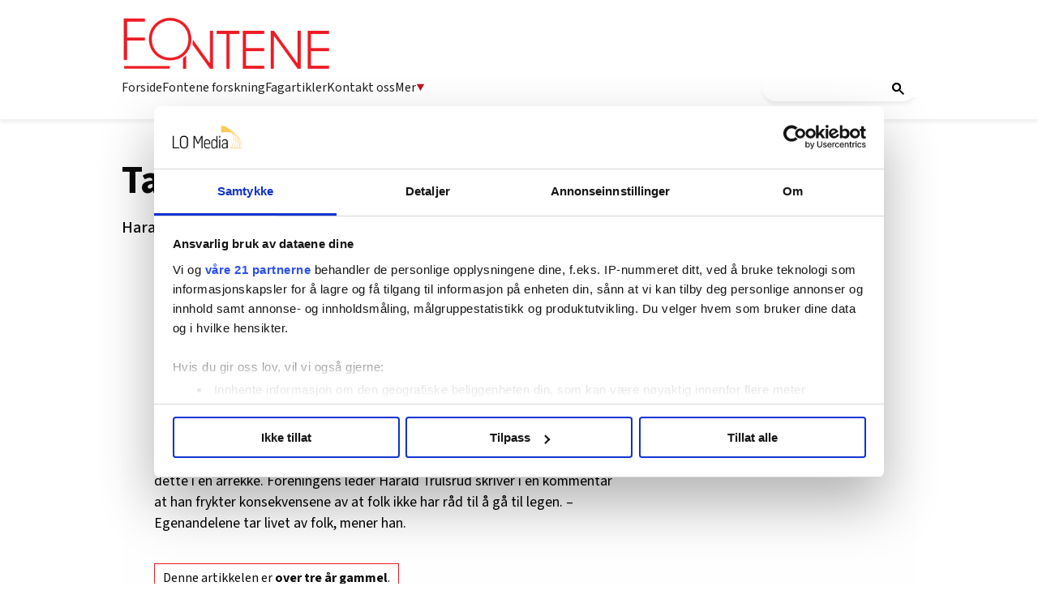

--- FILE ---
content_type: text/css; charset=utf-8
request_url: https://fontene.no/css-7.109.0.20250910130700.fc726e140e
body_size: 4356
content:
:root{--main-color: #ed1b24}div.fakta_wrapper{display:flex;padding:20px;position:relative;margin:30px 0;flex-flow:column;height:145px;border-left:5px solid var(--main-color);box-shadow:0px 4px 4px 0px rgba(0,0,0,0.06)}div.fakta_wrapper p{font-family:"Source Sans 3", sans-serif;line-height:1.5;font-weight:400;font-size:1.1rem;margin:0 0 1rem 0}div.fakta_wrapper .faktatittel{margin-bottom:20px;font-family:"Source Sans 3", sans-serif;font-weight:700;font-style:normal;font-size:1.25rem;line-height:normal}div.fakta_wrapper .faktamellomtittel{margin-top:10px;margin-bottom:5px;font-size:1.1rem;font-weight:900;line-height:1.2}div.fakta_wrapper .faktatittel+.faktamellomtittel{margin-top:0}div.fakta_wrapper .faktakulepunkt{font-size:1.1rem;font-weight:400;position:relative}div.fakta_wrapper .faktakulepunkt{margin:0 0 4px;padding-left:20px !important}div.fakta_wrapper .faktakulepunkt:before{content:"•";font-size:1rem;position:absolute;left:0px}div.fakta_wrapper .faktakulepunkt+p:not(.faktakulepunkt){margin-top:1rem}div.fakta_wrapper .faktainngang{font-size:1.1rem;font-weight:bold;line-height:1.5;font-family:"Source Sans 3", sans-serif}div.fakta_wrapper .fakta{width:100%}div.fakta_wrapper .faktaitalic{font-size:1.1rem;font-family:"Source Sans 3", sans-serif;font-style:italic;margin-right:3px}div.fakta_wrapper .faktabold{font-size:1.1rem;font-family:"Source Sans 3", sans-serif;font-weight:bold}div.fakta_wrapper .faktabolditalic{font-size:1.1rem;font-family:"Source Sans 3", sans-serif;font-weight:bold;font-style:italic;margin-right:3px}div.fakta_wrapper p.faktakilde{font-size:0.8rem;font-family:"Source Sans 3", sans-serif;font-style:italic;margin:0;float:none !important}div.fakta_wrapper .fakta_button{width:112px;height:36px;background-color:var(--main-color);position:absolute;bottom:-10px;right:50%;border-radius:10px;transform:translateX(50%);cursor:pointer;z-index:2}div.fakta_wrapper .fakta_content{overflow:hidden;position:relative;display:inline-block;max-width:100%}div.fakta_wrapper .fakta_content:after{content:"";position:absolute;right:0;left:0;height:100px;display:block;bottom:-25px;background:linear-gradient(to bottom, rgba(255,255,255,0) 0%, #fff 84%, #fff 100%)}div.fakta_wrapper.open{height:auto;padding:20px 20px 30px}div.fakta_wrapper.open .fakta_content:after{display:none}div.fakta_wrapper.open .fakta_button{width:133px}div.fakta_wrapper .fakta_button:before{content:"Les mer";transform:translate(50%, 32%);right:50%;position:absolute;color:var(--white);width:max-content;font-size:16px}div.fakta_wrapper.open .fakta_button:before{content:"Les mindre"}div.fakta_wrapper.aghplacementleft,div.fakta_wrapper.aghplacementright{width:50% !important;overflow:visible}div.fakta_wrapper.aghplacementleft{margin:1rem 1rem 1rem 0}div.fakta_wrapper.aghplacementright{margin:1rem 0 1rem 1rem}div.fakta_wrapper.aghplacementright .faktakulepunkt,div.fakta_wrapper.aghplacementleft .faktakulepunkt{padding-left:20px !important}.fof-article-template div.fakta_wrapper{border-left:5px solid #718f82;max-width:672px}.fof-article-template div.fakta_wrapper .fakta_button{background-color:#718f82;color:#fff}div.fakta_wrapper hr{display:none}@media (max-width: 640px){div.fakta_wrapper.aghplacementleft,div.fakta_wrapper.aghplacementright{width:100% !important;margin:30px 0}}@media (min-width: 640px){.fakta_wrapper.aghplacementleft,.fakta_wrapper.aghplacementright{word-break:break-word}.fakta_wrapper.aghplacementleft .faktatittel,.fakta_wrapper.aghplacementright .faktatittel{word-break:normal;min-width:min-content}}div.fakta_wrapper.agexpandedcontent{height:max-content !important}div.fakta_wrapper.agexpandedcontent .fakta_content:after{content:none}div.fakta_wrapper.agexpandedcontent .fakta_button{display:none}.sitat_wrapper{border-left:5px solid var(--main-color);display:flex;flex-flow:column;padding:0 10px;margin:30px 0}.sitat_wrapper p.sitatkilde{text-align:left;margin:0 !important;font-size:0.8rem;font-family:"Source Sans 3", sans-serif;font-style:italic}.sitat_wrapper p.sitat{font-size:1.3rem;line-height:1.7rem;font-weight:700;font-family:"Source Sans 3", sans-serif;margin:0}.fof-article-template .sitat_wrapper{border-left:5px solid #718f82}p.uthevet-avsnitt{font-size:1.1rem !important;line-height:1.5rem !important;font-weight:700 !important;font-family:"Source Sans 3", sans-serif;padding-left:10px;border-left:3px solid var(--main-color)}.fof-article-template p.uthevet-avsnitt{border-left:3px solid #718f82}


--- FILE ---
content_type: text/css; charset=utf-8
request_url: https://fontene.no/css-31.3.0.20251110135140.97f8c78a7f
body_size: 136258
content:
@import url("https://fonts.googleapis.com/css?family=Oswald:Bold");@import url("https://fonts.googleapis.com/css?family=Oswald:Light");@import url("https://fonts.googleapis.com/css?family=Oswald:Regular");.article_middle{margin:0px 0px 24px 0px}.article_related_col1{margin:0px 9px 0px -5px}.article_sideimage{margin:12px 0px 0px 0px}.article_stikktittel{font-size:31px;line-height:34px;font-weight:400}.article_text{font-size:17px;line-height:23px;color:#000000;font-family:Arial, 'Helvetica Neue', Helvetica, sans-serif;font-weight:300;display:inline-block}.article_text .mellomtittel,.undersakmellomtittel{font-size:18px;line-height:23px;font-family:Arial Black, 'Helvetica Neue', Helvetica, sans-serif;color:#000;font-weight:700}.article_tittel1 .tittel,.undersaktittel{margin:20px 0px 4px 0px;font-size:42px;line-height:55px;font-weight:700}.black{background:black}.bottom_container{margin:108px 0px 0px 0px}.content{margin:0px 10px 0px 0px}.created_date{margin:-30px 0px 5px 0px;font-size:11px;line-height:14px;color:#888;font-family:Arial}.creator_name{margin:-3px 0px -7px -2px;font-size:13px;line-height:16px;font-family:Arial;font-weight:700}.email_image img{max-width:48px !important;min-width:48px !important;width:48px !important;height:48px !important;min-height:48px !important}.fakta{font-size:16.3px;line-height:19px;font-family:Arial, 'Helvetica Neue', Helvetica, sans-serif;font-weight:300}.fakta_box{border:1px solid #999;background:#ecece4;border-radius:2px;-webkit-box-shadow:0px 5px 5px -2px rgba(0,0,0,0.23);-moz-box-shadow:0px 5px 5px -2px rgba(0,0,0,0.23);box-shadow:0px 5px 5px -2px rgba(0,0,0,0.23);margin-bottom:1em}.fakta_box ~ .fakta_box{margin-top:calc(-1em - 1px);border-top:0px;position:relative;z-index:10;border-radius:0px 0px 2px 2px}.fakta_container{padding:0px 10px 31px 10px}.front_vignett{font-size:20px;line-height:24px;color:#FFFFFF;font-weight:400;position:absolute;top:0;left:0;z-index:10;width:auto !important;max-width:100% !important;min-width:0% !important}.front_vignett p{margin:0px 0px 0px 0px;padding:2px 10px 4px 7px;background:#ed1c24;position:absolute}.frontpage_hr{margin:0px 0px 0px 0px}.gallery-container{z-index:0}.grey_box{background:#999;height:8px;width:48px}.hamburger_bar{background:white;width:20px;height:4px}.hamburger_bar1{margin:35px 0px 0px 14px;color:#FFFFFF;background:white;height:4px;width:28px;border-radius:2px}.hamburger_bar2{margin:41px -75px 0px -28px;background:white;height:4px;width:28px;border-radius:2px}.hamburger_bar3{margin:47px 0px 0px 47px;background:white;height:4px;width:28px;border-radius:2px}@media only screen and (max-width: 768px){.header img{overflow:initial !important;margin:0px 0px 0px 0px;padding-bottom:0px;max-height:50px !important;min-height:50px !important;height:50px !important;width:auto !important;min-width:auto !important}}.iframe_anim{margin:12px 0px 0px 2px;border:1px solid black;background:#ecece4;border-radius:2px;-webkit-box-shadow:0 1px 5px rgba(0,0,0,0.23);-moz-box-shadow:0 1px 5px rgba(0,0,0,0.23);box-shadow:0 1px 5px rgba(0,0,0,0.23);float:right;min-width:50%}.iframe_margin{margin:5px 12px 5px 12px;font-size:17px;line-height:23px}.left{margin:0 1rem}.list_ad{margin:0px 0px 22px 0px}.mellomtittel{font-size:18px;line-height:23px}.faktavignett{font-size:13.6px;line-height:18.4px;font-family:Arial, 'Helvetica Neue', Helvetica, sans-serif;font-weight:bold}.fb_header{background:#3B5998 !important}.fb_wrapper{border-radius:4px !important;background:#3B5998 !important;border:3px solid #3B5998 !important}.fb-page{padding:0px 0px 5px 0px}.footer a{display:inline !important;color:#ed1c24}.footer_col1{margin:22px 0px 22px 22px;display:inline !important}.footer_col2{margin:22px 0px 22px 22px}.footer_col3{margin:0px 0px -17px 20px}.footer_col4{margin:22px 0px 22px 22px;display:inline !important}.article{font-family:'Oswald', sans-serif;font-weight:700;font-size:1.6em;color:#000}.front .article .Source{display:none !important}.front_stikktittel{margin:-13px 0px 0px 0px;color:#000000}.meny_text{margin:31px 0px 0px 1px;color:#FFFFFF;font-weight:300}.mest_lest_bar{margin:20px 0px 0px 0px;font-size:16px;color:#FFFFFF;background-image:-moz-linear-gradient(top, #6b6b6b, #242424);background-image:-ms-linear-gradient(top, #6b6b6b, #242424);background-image:-o-linear-gradient(top, #6b6b6b, #242424);background-image:linear-gradient(to bottom, #6b6b6b, #242424);-webkit-border-radius:3;-moz-border-radius:3;border-radius:3px;font-family:Arial;text-decoration:none}.mest_lest_container{margin:22px 0px -15px 0px}.mest_lest_container_front{padding:0px 0px 11px 11px}.mest_lest_front{margin:0px 0px 30px 0px;border-radius:4px;border:3px solid #ed1c24}.mest_lest_header{margin:-3px 0px 10px 0px;padding:0px 1px 0px 11px;background:#ed1c24;border-top-left-radius:4px;border-top-right-radius:4px;min-width:initial !important;max-width:initial !important}.mest_lest_header p{padding:15px 0px 7px 0px;font-size:19px;line-height:24px;color:#FFFFFF;margin:0;font-size:18px;font-family:"Merriweather", serif}.navlist{padding-left:0px;position:fixed;left:0;z-index:9999;background-color:#fff;max-height:100%}.navlist ul{margin-left:0px;top:6px;margin-left:-263px;list-style-type:none}.navlist ul li a:hover{background-color:#B59898;transition:all 0.2s}.red_cube{background:#ed1c24}.red_cube_front{margin:0px 3px 0px 15px;background:#ed1c24}.related_headline{margin:-22px 0px 0px 0px;font-size:0.6em;color:#000000;font-weight:700;line-height:110%}.right{margin:0px 5px 0px 19px}.side_ad2{margin:29px 0px 0px 0px}.side_ads{top:108px}.side_area{margin:21px 0px 0px -1px}.side_container{margin:0px 0px 0px 15px;float:right}.sitat_container{margin:0px 0px 0px 10px;float:right}.sitat_durter img{float:left;width:60px !important;height:62px !important;max-width:60px !important;min-width:60px !important;min-height:62px !important}.front_tittel_2nd .tittel{margin:8px 0px 0px 0px;font-size:43px;line-height:46px;font-weight:700}.social_buttons{margin:23px 9px 0px -6px}.top_ad{margin:29px 29px 29px 10px}.topbar{position:fixed;top:0px;background-color:white;z-index:999;padding-top:22px;height:112px !important;max-height:112px !important;min-height:112px !important;left:0;width:3000px !important;max-width:3000px !important}.utvid{margin:0px 0px 0px 4px;font-family:Arial}@media only screen and (max-width: 768px){::-webkit-input-placeholder{color:#000000}}a{text-decoration:none}body{margin:0 0 0 0}html{overflow-x:hidden !important}.front .content_wrapper .Caption,.mest_lest_container .Source{display:none}@media only screen and (max-width: 768px){.front .content_wrapper .Source,.mest_lest_container .Source{display:none}}.mest_lest_img img{margin:0px 0px 0px 0px;width:195px !important;min-width:195px !important;height:auto !important;min-height:auto !important}.mest_lest_img{margin:-7px 0px 0px -6px}.tetta_po_img img{width:195px !important;padding:0px 0px 0px 7px}.sok_input{padding:0px 0px 0px 7px;border:none;border-radius:6px;color:#FFFFFF;background:#cbba9a !important;height:26px;width:200px;font-family:Arial, 'Helvetica Neue', Helvetica, sans-serif}.stiktittel_container{margin:-55px 0px -21px 0px}.text_container{margin:0px 28px 0px 0px}.tittel_container{margin:-29px 0px 0px 3px}@media only screen and (min-width: 769px){.twocol{margin:0px 0px 15px 0px}}.content_wrapper{margin:1px 0px 0px 0px}.articlepage_ingress .ingress{margin:34px 0px 18px 0px;font-size:25px;line-height:33px;margin:34px 0px 18px 0px;font-size:25px;font-family:"Oswald";font-weight:300;line-height:33px}@media only screen and (max-width: 768px){.front_ingress{margin:-25px 0px 0px 0px}}@media only screen and (max-width: 768px){.mest_lest_front{margin:0px 10px 30px -4px;border-radius:4px}}.byline,.undersakbyline{margin:0px 0px 0px 0px;padding:0px 6px 0px 0px;font-size:13px;line-height:16px;color:#000000;font-family:Arial;font-weight:700;float:left}.epost{margin:0px 0px 0px 0px;font-size:13px;line-height:16px;color:#0000ff;font-family:Arial;font-weight:700}.frontpage_bottom_list_container{margin:0px 0px 30px 0px}.front_bottom_tittel{margin:0px 0px 0px 20px}@media only screen and (min-width: 769px){.article_bottom_wrapper{margin:-15px 0px 0px 20px}}.tetta_po_article{padding-bottom:10px}.tekst .bold,.undersakbold{font-weight:700}.tekst .kursiv,.undersakitalic{font-style:italic}.tekst .bolditalic,.undersakbolditalic,.boldkursiv{font-style:italic;font-weight:700}.lo-nl-article-content p.signatur{font-style:oblique;font-weight:700;margin:0}.lo-nl-article-content p.signaturtittel{font-style:italic;font-weight:500;margin:0}@media only screen and (max-width: 768px){.front_title_2nd{margin:-20px 0px 0px 0px;font-size:30px;line-height:33px;font-weight:700}}@media only screen and (max-width: 768px){.article_tittel1 .tittel{font-size:33.5px;line-height:40px;font-weight:700}}.Caption,.Source{margin:0px 0px 0px 0px;padding:5px 0px 0px 5px;font-size:14px;line-height:16px;color:#FFFFFF;background:black;font-family:Arial;display:none}.Source{margin:0px 0px 0px 0px;padding:3px 0px 3px 5px;font-size:10px;line-height:12px;color:#FFFFFF;background:black;font-family:Arial}.extra{font-size:14px;line-height:16px;color:#FFFFFF;background:black !important;font-family:Arial !important;font-size:14px !important;line-height:16px !important;margin:0px 0px 0px 0px !important;padding:0px 0px 0px 0px !important}.faktabold{font-size:16.3px;line-height:19px;font-weight:700}.faktabolditalic{font-size:16.3px;line-height:19px;font-weight:700;font-style:italic}.faktaitalic{font-size:16.3px;line-height:19px;font-style:italic}.arrowContainer{background:#ed1c24;border-radius:50%;padding:10px;padding-bottom:20px;padding-top:10px;position:fixed;bottom:-50px;right:50px;cursor:pointer;transition:bottom 0.5s;-webkit-transition:bottom 0.5s;z-index:100}.arrowContainer:hover .arrowUp{border-left:15px solid transparent;border-right:15px solid transparent;border-bottom:20px solid #e8e8e8}.arrowUp{width:0;height:0;border-left:15px solid transparent;border-right:15px solid transparent;border-bottom:20px solid white}@media only screen and (max-width: 768px){.front .content_wrapper .Caption,.mest_lest_container .Caption{display:none}}.arrowAnimate{bottom:50px;-webkit-transition:bottom 0.5s;transition:bottom 0.5s}.article_image .Caption,.article_image .Source,.article_text .Caption,.article_text .Source{display:block}.article_hr hr{margin:0}@media only screen and (max-width: 768px){.byline_container{margin:0px 0px -12px 0px}}.sitat_durter{margin:32px 7px 0px 0px;float:left;width:60px !important;height:62px !important;max-width:60px !important;min-width:60px !important;min-height:62px !important}.social_buttons_mobile{margin:13px 0px 0px 0px;display:flex;justify-content:flex-end !important}@media only screen and (max-width: 768px){.twitter_image{margin:0px 0px 0px 0px;overflow:initial !important;max-width:48px !important;min-width:48px !important;width:48px !important;height:48px !important;min-height:48px !important}}@media only screen and (max-width: 768px){.email_image{margin:0px 0px 0px 0px;overflow:initial !important;max-width:48px !important;min-width:48px !important;width:48px !important;height:48px !important;min-height:48px !important}}.twitter_image img{overflow:initial !important;max-width:48px !important;min-width:48px !important;width:48px !important;height:48px !important;min-height:48px !important}@media only screen and (max-width: 768px){.search_form{margin:12px 0px 0px -292px;padding-left:0px;overflow-x:hidden;background-color:#cbba9a;position:fixed}}@media only screen and (max-width: 768px){.navlist ul{margin-left:0px;margin-left:-263px;margin-top:20px;list-style-type:none}}@media only screen and (max-width: 768px){.sok_input{padding:0px 0px 0px 7px;border:none;border-radius:6px;color:#FFFFFF;background:white !important;height:26px;width:200px;font-family:Arial, 'Helvetica Neue', Helvetica, sans-serif}}.article_text .crop_container{margin:0}::-webkit-input-placeholder{color:#000000}.footer a:hover{text-decoration:underline}.twocol .article{margin:0px 3px 0px 3px}.article_front_big .crop_container{margin:0px 0px 16px 0px}.mest_lest_container_article{margin:0px 10px 0px 8px}.mest_lest_article_headline{margin:8px 0px 0px 0px}@media only screen and (max-width: 768px){.topbar{position:fixed;top:0px;background-color:white;z-index:999;padding-top:10px;height:70px !important;max-height:70px !important;min-height:70px !important}}.topbar2{top:-100px !important;-webkit-transition:top 0.5s ease !important;transition:top 0.5s ease !important;z-index:1000 !important}.topbar2_show{top:0px !important;-webkit-transition:top 0.5s ease !important;transition:top 0.5s ease !important}.social_buttons_ontop{top:126px !important;position:fixed !important}.article_mest_lest{margin:0px 0px 9px 0px}@media only screen and (max-width: 768px){.byline{float:none}}@media only screen and (max-width: 768px){.article_tittel1{margin:0px 0px 0px 0px;font-size:33.5px;line-height:37px;font-weight:700;text-decoration:none}}.some_wrapper{margin:0px 10px 10px 0px}.header{margin:0px 0px 0px 22px;padding-bottom:0px}.fb_wrapper_mobile{margin:0px 0px 0px 6px;border:3px solid #3B5998 !important}.cookie_unset{display:none !important}.front .left{margin:25px 14px}#alttext-container{border:none !important;padding:3px 0px 0px 5px !important}input.gsc-search-button.gsc-search-button-v2{margin:1px 11px 0px 0px;font-size:11px !important;font-family:"Oswald" !important;font-weight:700;color:#FFFFFF;background:#b4433f !important;border:none !important;height:25px !important;text-transform:uppercase !important;letter-spacing:0.5px !important;font-size:13px !important;background:#ed1c24 !important;text-align:center;cursor:pointer;box-sizing:border-box;padding:2px 0px;width:50px;border-radius:0px 5px 5px 0px;margin-left:-10px}.gsc-input-box{border:1px solid #ed1c24;height:26px;width:200px;font-family:Arial, 'Helvetica Neue', Helvetica, sans-serif;border-radius:6px}input.gsc-input{font-size:13px !important;color:#000000;font-family:Arial, 'Helvetica Neue', Helvetica, sans-serif}.gsc-search-box{width:239px !important}table.gsc-search-box td.gsc-input{padding-right:0px !important}form.gsc-search-box{margin:16px 14px 0px 30px !important}@media only screen and (max-width: 768px){form.gsc-search-box{margin:0 !important}}@media only screen and (max-width: 768px){.ag_gcse{margin:18px 0px 0px -292px}}@media only screen and (max-width: 768px){.gsc-input-box{background-color:#fff !important;height:26px;width:200px;font-family:Arial, 'Helvetica Neue', Helvetica, sans-serif;border-radius:6px}}@media only screen and (max-width: 768px){input.gsc-search-button.gsc-search-button-v2{margin:1px 11px 0px 0px;height:26px !important}}.padding-left-20px{margin:0px 20px 0px 0px}.siste_nytt_wrapper .ingress{display:none}@media only screen and (min-width: 769px){.twocol .article_front_small:nth-of-type(1){margin-right:15px}}.topbar2 .social_buttons_mobile{justify-content:flex-end !important}@media only screen and (max-width: 768px){#cookiediv .front_ingress_2nd{font-size:11pt;line-height:20px;display:inline}}.gsc-input-box:nth-of-type(1){border:none;height:22px}.gsc-input-box:nth-of-type(1) .gsst_a .gscb_a{display:none}.pdf{margin:0px 0px 0px 15px;-webkit-box-shadow:3px 6px 12px 1px rgba(0,0,0,0.36);-moz-box-shadow:3px 6px 12px 1px rgba(0,0,0,0.36);box-shadow:3px 6px 12px 1px rgba(0,0,0,0.36)}.jobads_frontpage{flex:1 1 45% !important;border:1px solid black}.jobads_header p,.jobadspage_header p{font-size:17px;color:#FFFFFF;margin:0;font-family:"Merriweather", serif;font-weight:800}.jobads_list .jobad_info p:nth-of-type(n+2),.kurs_list .jobad_info p:nth-of-type(n+2){display:none}.jobads_list .jobad_info p:nth-of-type(1) b,.kurs_list .jobad_info p:nth-of-type(1) b{display:none}.jobads_list .jobads .jobad_img,.kurs_list .jobads .jobad_img{display:none}.jobads_list .jobad_info h1,.kurs_list .jobad_info h1{font-size:17px;line-height:20px;font-family:"Merriweather", serif;font-weight:800;margin:0;text-decoration:none}.jobads_list .jobad_info p,.kurs_list .jobad_info p{font-family:Tahoma, Verdana, Geneva;font-weight:400;margin:0;font:400 0.8rem "Lato", sans-serif;padding:0px 0px 0px 3px}.jobads_list .jobad_info,.kurs_list .jobad_info{padding:9px 0px 0px 0px}.jobads_list .jobad_info h1 a,.kurs_list .jobad_info h1 a{color:black !important}.jobads_list .job:nth-of-type(odd),.kurs_list .job:nth-of-type(odd){background:#ededed}.jobads_list .job,.kurs_list .job{padding:10px 15px 20px 15px;margin:0}.jobads_frontpage .jobads_header{background:#333}.se_alle p{margin:0px 13px 0px 0px !important;color:#FFFFFF;font:400 1rem "Lato", sans-serif}.se_alle p:after{margin:3px 0px 0px 3px;padding:0px 0px 0px 0px;border-top:7px solid transparent;border-left:7px solid #FFF;border-bottom:7px solid transparent;content:"\A";width:0px;height:0px;position:absolute}.se_alle{background:#333;display:flex;justify-content:flex-end !important;padding:0 !important}.jobnytt_large h1{margin:1px 0px 6px 0px;font-size:18px;line-height:21px;font-family:"Merriweather", serif;font-weight:800;text-decoration:none;hyphens:none}.jobnytt_large p{margin:4px 0px 0px 0px;font-size:14px;line-height:17px;font:400 0.9rem "Lato", sans-serif;hyphens:none}.jobnytt_large a{color:#000000;text-decoration:none}.jobnytt_large .jobad_img{padding:13px 0px 0px 14px;float:left;margin-right:25px;width:160px;min-height:100px}.jobnytt_large .job{margin:0px 0px 15px 0px;border:1px solid grey;background:white;display:flex;padding:0px 0px 15px 0px;border:1px solid rgba(128,128,128,0.33);border-radius:3px}.jobnytt_large .jobad_info{margin:13px 0px 0px 0px;font-size:18px;line-height:21px;font-family:"Tahoma";font-weight:700;text-decoration:none}.jobadspage_header{background:#333;padding:9px 0px 0px 0px}.jobadspage_header p{padding:3px 0px 0px 15px}.jobbnytt_page .content_wrapper{margin:19px 0px 50px 0px}.jobads_list .job:nth-of-type(even),.kurs_list .job:nth-of-type(even){background:white;border-left:1px solid #ededed;border-right:1px solid #ededed}.jobnytt_one h1{margin:1px 0px 6px 0px;font-size:26px;line-height:31px;font-family:"Merriweather", serif;font-weight:700;text-decoration:none}.jobnytt_one h3{margin:-5px 0px 14px 0px;font-size:18px;line-height:21.6px;font-family:"Merriweather", serif;font-weight:400;text-decoration:none}.jobnytt_one p{margin:1px 0px 6px 0px;text-decoration:none;font:400 1rem "Lato", sans-serif;line-height:1.7}.jobextra .job_info{font-size:12px;line-height:14.5px;font-family:"Tahoma";font-weight:400;padding-bottom:26px}.jobnytt_one .job_header .date{font-size:11px;line-height:13px;font-family:Tahoma, Verdana, Geneva;color:#999}.jobnytt_one .job_wrapper{margin:14px}.jobnyttone_container{background-color:white;border:1px solid rgba(0,0,0,0.23);border-radius:3px}.jobextra{background-color:white;border-radius:3px;margin:0px 0px 0px 0px}.jobextra .job_info p{margin:5px 0px 0px 15px}.jobextra .job_info img{margin:15px 0px 0px 15px;max-width:250px !important;max-height:125px !important}.social_container{margin:0px 0px 15px 15px;display:flex;justify-content:flex-end}.onsker p{margin:0;padding:6px 0px 3px 9px;border-radius:3px;font-size:18px;color:#FFFFFF;background:#EC3D00;font-family:"Merriweather", serif}.onsker{margin:0;border-radius:3px;background:#EC3D00}.jobcontainer .job:nth-of-type(n+4){display:none}.tip_venn button{border:1px solid rgba(128,128,128,0.23);border-radius:5px;margin:0px 14px 0px 0px;font-family:"Tahoma";cursor:pointer;z-index:999}@media only screen and (max-width: 768px){.jobnytt_wrapper{margin:0px 0px 0px 20px;background:white}}@media only screen and (max-width: 768px){.jobnytt_large .job{padding:0px 0px 32px 0px;border:none;border-bottom:1px solid black;border-radius:0px;display:block}}@media only screen and (max-width: 768px){.jobnytt_large .jobad_img{margin:0;padding:0;float:none}}@media only screen and (max-width: 768px){.jobadspage_header{margin:0 !important}}@media only screen and (max-width: 640px){.jobnyttone_container{border:none;background-color:white;border-radius:0px;box-shadow:none}}@media only screen and (max-width: 768px){.jobnytt_bottom .content{margin:0px 0px 0px 0px}}@media only screen and (max-width: 768px){.jobextra{margin:0;border:none;border-radius:0px}}.fb_like_jobbnytt{z-index:1}.tip_venn{z-index:999}@media only screen and (max-width: 768px){.text_container .side_container{max-width:50% !important;min-width:0px !important;width:auto !important}}@media only screen and (max-width: 768px){.hamburger_bar1{margin:23px 0px 0px 14px;color:#FFFFFF;background:white;height:4px;width:28px;border-radius:2px}}@media only screen and (max-width: 768px){.hamburger_bar2{margin:29px -75px 0px -28px;background:white;height:4px;width:28px;border-radius:2px}}@media only screen and (max-width: 768px){.hamburger_bar3{margin:35px 0px 0px 47px;background:white;height:4px;width:28px;border-radius:2px}}@media only screen and (max-width: 768px){.sitat_durter{margin:25px 7px 0px 0px;float:left;width:48px !important;height:49px !important;max-width:48px !important;min-width:48px !important;min-height:49px !important}}@media only screen and (max-width: 768px){.sitat_durter img{width:48px !important;height:49px !important;max-width:48px !important;min-width:48px !important;min-height:49px !important}}.mest_lest_articlepage:nth-of-type(odd){margin-right:10px;margin-left:0px}.ag-iframe-container{height:100% !important;display:flex}@media only screen and (max-width: 640px){.jobnytt_wrapper .jobbnytt_left{margin:25px 16px !important}}@media only screen and (max-width: 640px){.jobnytt_wrapper{margin-left:0px}}.top_ad_real img{height:100%;width:100%}@media only screen and (max-width: 768px){.jobnytt_one .job_wrapper{margin:15px 0px 17px 0px}}.se_alle_stillinger{color:#EA1515;font-size:16px;line-height:20px;font-family:"Tahoma";font-weight:700;text-decoration:none}.se_alle_stillinger a{color:#E91616;text-decoration:none !important}.share{margin-left:3px}.share .fa{padding-right:2px}.ag-iframe-container iframe iframe{height:100% !important}.iframe_tittel{margin:10px 10px 0px 10px;margin:10px 0px -3px 10px;font-size:22px;font-family:"Oswald";line-height:28px;font-weight:500}.top_ad_real{margin-left:14px;margin-top:10px}.cookie{height:150px !important;max-height:150px !important;min-height:150px !important}#cookiediv .front_ingress_2nd{margin:23px 0px 0px 0px;color:white;font-size:14pt}#cookiediv .front_ingress_2nd a{margin:8px 0px 0px 0px;font-size:14pt;font-family:"Oswald";font-weight:300;color:black;display:inline;text-decoration:underline;font-weight:400}#cookiediv .fa{margin:5px 0px 0px 0px;color:#B7B7B7;float:right}#cookiediv .front_ingress_2nd a:hover{text-decoration:none}@media only screen and (max-width: 768px){#cookiediv{width:85% !important;margin:10px auto 0px auto}}@media only screen and (max-width: 768px){.front_tittel_2nd .tittel{font-size:22px;line-height:25px}}@media only screen and (max-width: 768px){.front_ingress_2nd{margin:3px 0px 10px 0px}}.position_fixed{position:fixed !important}.front .left .ingress{font-size:25px !important}@media only screen and (min-width: 769px){.article_bottom_wrapper .front_title_small .tittel{margin:11px 0px 0px 0px !important}}.article_middle .article_front_small:nth-of-type(2){margin-top:10px !important}@media only screen and (max-width: 768px){.pdf{margin:auto}}@media only screen and (max-width: 768px){.mest_lest_container_front{padding:0px 0px 11px 10px}}.footer_col4 p{margin-left:20px}@media only screen and (max-width: 768px){.front .left .ingress{font-size:15px !important}}.article_image .Caption{padding:9px 0px 0px 11px;margin:-7px 0px 0px 0px}.article_image .Source{padding:3px 0px 3px 11px}.ie_vertical_scroll_fix{overflow-y:hidden}.jobads_frontpage .job:nth-of-type(n+4){display:none}.article_middle .article_front_small .ingress{display:none}.iframe_box2{margin:12px 0px 0px 2px;border:1px solid black;background:#ecece4;border-radius:2px;-webkit-box-shadow:0 1px 5px rgba(0,0,0,0.23);-moz-box-shadow:0 1px 5px rgba(0,0,0,0.23);box-shadow:0 1px 5px rgba(0,0,0,0.23);float:right}.iframe_box3{margin:12px 0px 0px 2px;border:1px solid black;background:#ecece4;border-radius:2px;-webkit-box-shadow:0 1px 5px rgba(0,0,0,0.23);-moz-box-shadow:0 1px 5px rgba(0,0,0,0.23);box-shadow:0 1px 5px rgba(0,0,0,0.23);float:right}@media only screen and (max-width: 768px){.AgGallery .gallery-container{height:300px !important}}.article_text a{display:inline;color:#1779bb !important}@media only screen and (max-width: 768px){.created_date>.textelement-modifiedtime{margin-left:0px;display:block}}.commentText{margin-top:20px;display:block;box-sizing:border-box;padding:10px;background-color:rgba(190,190,190,0.2);font-family:Arial, Helvetica, sans-serif;font-size:14px;font-weight:400}img{border-style:none}.menu span{display:block}.AgGallery .gallery-container{height:650px !important;background-color:#333}.AgGallery .extra{padding:9px 0px 3px 11px !important;text-align:left !important}.iframe_margin span{padding:5px 0px 0px 3px;font-weight:700}p.epost:nth-of-type(1){padding:0px 5px 0px 0px}@media only screen and (max-width: 768px){.byline_container a{display:block}}.byline_container a{display:flex}.ingress a,.tittel a,.stiktittel a,.vignet a{display:inline}@media only screen and (min-width: 769px){.section_header p{margin:24px 5px 0px 14px;font-family:oswald;font-weight:700;font-size:30px;line-height:48px;padding:3px 10px;color:white}}.jobad_img img{max-width:120px !important}@media only screen and (max-width: 768px){.front_vignett .vignett{position:initial}}.undersakvignett{margin:0;font-size:17px;line-height:18,4px;font-family:Arial, 'Helvetica Neue', Helvetica, sans-serif;font-weight:bold}h2.undertittel{margin:0px 10px 0px 0px;display:inline;font-size:31px;line-height:34px}h2.undertittel:before{content:"";width:34px;height:34px;background:red;display:inline-block;margin-right:5px}@media only screen and (max-width: 768px){.undertittel{font-size:20px;line-height:22px;margin:10px 10px 0px 0px;display:block}}@media only screen and (max-width: 768px){h2.undertittel:before{content:"";width:22px;height:22px;background:red;display:inline-block;margin-right:5px}}.annonse{font-weight:300;color:black;font-size:12px;display:block}.jobads_list .jobad_info p::first-letter,.kurs_list .jobad_info p::first-letter{margin-left:-5px}.job_text p a{display:inline}.vignett{margin:0px 0px 0px 0px;padding:2px 10px 4px 7px;background:#C00;font-size:20px;line-height:24px;color:#FFFFFF;font-weight:400;font-family:'oswald'}@media print{.aghor{display:block !important}.side_ads,.article_content .left,.social_buttons,.footer,.side_area>div,.topbanner_articlepage,.googletest,.cookie_warning,#cookiediv,#Nyhetsbrevbox,iframe[id*="cxWidget"],.mobile,.arrowContainer,.adLabel,.ad-placeholder,.agver.fakta_box,.topbar,.navlist,.mest_lest_front,.commentText,.top_ad_new,.fb-comments,.top_ad_real,.lo-nl-fixed-header-wrap,#CookiebotWidget,.lo-tema-mob-image{display:none !important}div.fakta_box{display:block !important}h1,h2,h3,h4,h5{font-family:Arial Narrow !important}a{color:black !important}.article{position:absolute}@supports (-ms-ime-align: auto){.article{position:relative !important}}.text-container,.article_topcontainer,.article{width:100% !important}.bottom_container{margin:0}}.top_ad_real_mobile.aProfit,.top_ad_real_mobile.aProfit img{width:100%;padding:0px 6px;box-sizing:border-box;-moz-box-sizing:border-box;-ms-box-sizing:border-box;-o-box-sizing:border-box;-webkit-box-sizing:border-box}@media only screen and (max-width: 768px){.iframe_anim{width:100%;margin-bottom:20px}}@media only screen and (max-width: 768px){.commentText{float:left}}.lo-nl-article-content p.kilde{font-style:italic;font-weight:500}.Source:before{content:"Foto: "}.print_article{background-color:#686868;border-radius:50%;cursor:pointer !important}.print_article .fa{color:white;margin:7px 0px 0px 11px;font-size:30px}.crop_container{overflow:hidden}.top_ad_new{margin-left:30px}.side_ad{margin:0px 0px 0px 0px}script ~ a img{height:auto;box-sizing:border-box;-moz-box-sizing:border-box;-ms-box-sizing:border-box;-o-box-sizing:border-box;-webkit-box-sizing:border-box}.top_ad_mobile{margin-left:15px;margin-bottom:0px;padding-right:15px}.side_ads img,.side_ads iframe{margin:0px 0px 30px 0px}.ad_article{padding-top:0px;padding-bottom:15px}.ad_article .annonse{padding-top:0px !important}.gsc-adBlock{overflow:hidden !important}.gsc-results-wrapper-overlay{left:8% !important;-webkit-overflow-scrolling:touch}hr{width:100%;border:none;border-bottom:1px solid}.frontpage_wrapper{justify-content:center !important}.googletest{position:fixed;right:130px}.jobads_login .info h2{font-family:"Oswald";font-weight:800;color:black;font-size:25px}.inputField{margin:10px 0px 0px 0px}.inputField label{font-family:"Oswald";font-weight:300;color:black;font-size:18px}.jobads_login input[type=text]{width:100%;font-size:14px;line-height:1.42857143;color:#555;background-color:#fff;background-image:none;border:1px solid #ccc;border-radius:4px;-webkit-box-shadow:inset 0 1px 1px rgba(0,0,0,0.075);box-shadow:inset 0 1px 1px rgba(0,0,0,0.075);-webkit-transition:border-color ease-in-out .15s,-webkit-box-shadow ease-in-out .15s;-o-transition:border-color ease-in-out .15s,box-shadow ease-in-out .15s;transition:border-color ease-in-out .15s,box-shadow ease-in-out .15s}.inputField select{display:inline-block;padding:7px 12px;margin-bottom:0;font-size:14px;font-weight:400;line-height:1.428571;text-align:center;white-space:nowrap;vertical-align:middle;-ms-touch-action:manipulation;touch-action:manipulation;cursor:pointer;-webkit-user-select:none;-moz-user-select:none;-ms-user-select:none;user-select:none;background-image:none;border:1px solid rgba(0,0,0,0.32);border-radius:4px}input.button{display:inline-block;padding:6px 12px;margin-bottom:0;font-size:14px;font-weight:400;line-height:1.42857143;text-align:center;white-space:nowrap;vertical-align:middle;-ms-touch-action:manipulation;touch-action:manipulation;cursor:pointer;-webkit-user-select:none;-moz-user-select:none;-ms-user-select:none;user-select:none;background-image:none;border:1px solid transparent;border-radius:4px;color:#333;background-color:#fff;border-color:#ccc}.info a{display:inline-block;padding:6px 12px;margin-bottom:0;font-size:14px;font-weight:400;line-height:1.42857143;text-align:center;white-space:nowrap;vertical-align:middle;-ms-touch-action:manipulation;touch-action:manipulation;cursor:pointer;-webkit-user-select:none;-moz-user-select:none;-ms-user-select:none;user-select:none;background-image:none;border:1px solid rgba(0,0,0,0.43);border-radius:4px;color:#333;font:13.3333px Arial}#cityRealElement{margin:5px 0px 0px 0px}.kurs_login .info h2{font-family:"Oswald";font-weight:800;color:black;font-size:25px}.kurs_login input[type=text]{width:100%;font-size:14px;line-height:1.42857143;color:#555;background-color:#fff;background-image:none;border:1px solid #ccc;border-radius:4px;-webkit-box-shadow:inset 0 1px 1px rgba(0,0,0,0.075);box-shadow:inset 0 1px 1px rgba(0,0,0,0.075);-webkit-transition:border-color ease-in-out .15s,-webkit-box-shadow ease-in-out .15s;-o-transition:border-color ease-in-out .15s,box-shadow ease-in-out .15s;transition:border-color ease-in-out .15s,box-shadow ease-in-out .15s}@media only screen and (max-width: 768px){.bottom_container{margin:70px 0 0 0}}@media print and (-ms-high-contrast: none), (-ms-high-contrast: active){.article{position:relative !important}}@media only screen and (max-width: 768px){.front .left{margin:0}}@media only screen and (max-width: 768px){.content{margin:0}}@media only screen and (max-width: 768px){.front_title_small .tittel,.front_tittel .tittel{font-size:32px !important;font-family:"Oswald";font-weight:400 !important;line-height:32px !important;margin:10px 10px 0px 10px !important}}.podkast_ingress_front{margin:-16px 0px -20px 6px;font-size:16px;color:#000000}.podkast_bakgrunn{margin:0px 0px -5px 0px}.nyhetsbrev_fontene{margin:0px 0px -10px 0px;background-color:#FFDFDF}.nyhetsbrev_line_tett_under{margin-top:-18px}.strek_podkast_mobil_under{margin-top:-10px}.strek_over_podkast_mobil{margin-bottom:-7px}.left_fixed{margin-top:0px;margin-left:14px;margin-right:0px;margin-bottom:0px}.frontpage_bottom_list_container:last-child{margin-bottom:0px}.right_front{margin:0px 5px 0px 19px}.netboard2_mobilefix{margin-bottom:20px !important;margin-top:0px !important}.annonse2{font-family:Tahoma, Verdana, Geneva !important;font-weight:300;color:black;font-size:12px;display:block;padding-top:10px}.netboard2_margin{margin-top:10px}@media only screen and (min-width: 641px){.netboard1_margin{display:flex !important;margin:0 0 1rem 0}}@media only screen and (max-width: 980px){.lo-nl-ad-desktop{max-width:320px !important;overflow:hidden}}.lo-nl-ad-mobile{min-width:0px !important;width:auto !important;max-width:100% !important;display:inline-block;margin:0 !important;padding:0 !important}.lo-nl-ad-mobile .adLabel.annonse{margin-left:0rem !important}.lo-nl-adwrap-horizontal{margin-top:5rem;position:relative}@media only screen and (min-width: 1201px){.lo-nl-adwrap-vertical{min-width:1012px}}.lo-nl-adwrap-vertical{display:flex !important;max-width:1012px}.lo-nl-adwrap-vertical #fri_m_toppbanner iframe[width="300"]{margin-left:calc(50% - 150px)}.lo-nl-adwrap-vertical #fri_m_toppbanner iframe[width='320']{margin-left:calc(50% - 160px)}.lo-nl-adwrap-vertical #fri_toppbanner iframe[width='980']{margin:0rem 1rem !important}.lo-nl-adwrap-vertical .lo-nl-content{margin-top:0rem}.lo-nl-adwrap-vertical.lo-nl-body{margin-top:5rem}@media only screen and (max-width: 1024px){.lo-nl-article-column-row{flex-direction:column}}.lo-nl-article-column-row .lo-nl-article-maincol,.lo-nl-article-column-row .lo-nl-article-sidecol{padding:0rem 1rem;max-width:100%;box-sizing:border-box}@media only screen and (max-width: 1024px){.lo-nl-article-column-row .lo-nl-article-sidecol{padding:1rem !important;margin:1rem !important}}.lo-nl-article-column-row .lo-nl-article-sidecol{padding:0 !important;max-width:300px !important;margin-right:1rem}@media only screen and (min-width: 641px){.lo-nl-article-column-row .lo-nl-article-sidecol .cx_whck{max-width:262px}}@media only screen and (max-width: 1024px){.lo-nl-article-column-row .lo-nl-sharer{justify-content:flex-start !important}.lo-nl-article-column-row .lo-nl-sharer .facebook{margin-left:0}}.lo-nl-article-content{background-color:#fefefe;width:100%}.lo-nl-article-content .lo-nl-image h4.vignett{position:absolute;bottom:0;right:0;margin:-1rem 2rem;left:auto}.lo-nl-article-content .article_text .Image{margin-bottom:1rem}.lo-nl-article-content .article_text .Image:not(img),.lo-nl-article-content .lo-nl-image .Image:not(img){background-color:#F2F2F2}.lo-nl-article-content .Caption.hidden.nd-caption-toggle-wrap{padding:0 1rem !important}.lo-nl-article-content .Caption.hidden.nd-caption-toggle-wrap+.Source{padding-top:0;background-position:1rem top}.lo-nl-article-content .Caption:not(.nd-caption-toggle-wrap){display:inline-block !important}.lo-nl-article-content .embedded-article{padding:1rem;border-left:4px solid #0a0a0a;background-color:#ECF4FF;margin-bottom:1rem;color:#0a0a0a;display:inline-block;float:right;width:45%;margin-left:5%}.lo-nl-article-content .embedded-article img{display:none}.lo-nl-article-content .embedded-article h4{font-size:1rem;margin:.5rem 0rem}.lo-nl-article-content .embedded-article a{text-decoration:none}.lo-nl-article-content .embedded-article a:before{content:"Les også"}.lo-nl-article-content .embedded-article a:hover{text-decoration:underline}@media only screen and (max-width: 640px){.lo-nl-article-content .embedded-article{width:100%;float:initial;margin:0rem 0rem 1rem 0rem}}.lo-nl-article-content .lo-nl-image{margin-bottom:1rem;padding:0rem 1rem}.lo-nl-article-content .lo-nl-image .Caption{padding-top:0rem}.lo-nl-article-content .lo-nl-image .Source{position:relative}.lo-nl-article-content .lo-nl-image .Source button{position:absolute;top:0;right:0;margin:.5rem;padding:.5rem;background-color:transparent;border:none;font:400 1rem "Lato",sans-serif;cursor:pointer}.lo-nl-article-content .lo-nl-image h4.vignett:only-child{display:none !important}.lo-nl-article-content .lo-nl-ingres{margin:.5rem 0rem 1rem}.lo-nl-article-content .lo-nl-sitat-box>.sitat{font-family:"Merriweather",serif;font-size:130%;line-height:1.3;padding:1.5rem 1.5rem 0.5rem 1.5rem;border-left:none;position:relative;margin:0 !important;text-align:center}.lo-nl-article-content .lo-nl-sitat-box:not(:empty):before{content:'';position:absolute;top:0;left:25%;width:50%;border-top:1px solid #000}@media only screen and (max-width: 640px){.lo-nl-article-content .lo-nl-title>*{font-size:1.6rem !important;margin:0 0 1rem 0}}.lo-nl-article-content .lo-nl-title>*{font-size:2.1875rem}.lo-nl-article-content .nd-caption-paragraph{margin:0rem !important;max-width:100%;line-height:1.2}.lo-nl-article-content .nd-caption-toggle-button{min-width:9rem;padding:.25rem 1rem;border:none;outline:none;background-color:transparent;font-size:1rem;line-height:1.5rem;cursor:pointer;align-self:flex-end;position:relative;overflow:hidden;transform:translate3d(0, 0, 0);color:#0a0a0a;font-family:"Lato",sans-serif;white-space:nowrap}.lo-nl-article-content .nd-caption-toggle-button:hover{text-decoration:underline}.lo-nl-article-content .nd-caption-toggle-wrap{position:relative;display:flex !important;justify-content:space-between;padding-top:0.5rem !important;width:100%;align-items:center}.lo-nl-article-content .nd-caption-toggle-wrap.hidden{flex-wrap:nowrap}.lo-nl-article-content .nd-caption-toggle-wrap.hidden .nd-caption-paragraph{white-space:nowrap;width:calc(100vw - 14rem);overflow:hidden;text-overflow:ellipsis;max-width:calc(980px - 14rem)}.lo-nl-article-content .nd-caption-toggle-wrap.visible{flex-direction:column !important}.lo-nl-article-content .nd-caption-toggle-wrap.visible .nd-caption-toggle-button{display:none}.lo-nl-article-content .textelement-publishingtime{margin-left:3px}.lo-nl-article-content p{font:400 1rem "Lato",sans-serif;line-height:1.7;margin:0rem 0rem 1rem 0rem}.lo-nl-article-content p.byline{font-size:110%;font-weight:900;color:#1779ba !important;float:unset !important;padding:0rem;margin:0px}.lo-nl-article-content p.Caption,.lo-nl-article-content p.Source{background-color:#F2F2F2;color:#7f7f7f;margin:0px;display:block;padding:0.5rem 1rem;line-height:1.2}.lo-nl-article-content p.Caption:not(:last-child){padding-bottom:0rem}.lo-nl-article-content p.epost{font-size:90%;color:#7f7f7f}.lo-nl-article-content p.mellomtittel,.lo-nl-content .lo-nl-undersak-les-ogsa-box p.undersakmellomtittel{margin-top:1.35rem;text-align:center;font-size:1.75rem;font-family:"Merriweather",serif;line-height:1.4;margin-bottom:.5rem;overflow:hidden;text-overflow:ellipsis}.lo-nl-article-content p.Source{padding-left:3rem;background-image:url(/neodirect/static/3/new-layout-content/camera.svg);background-repeat:no-repeat;background-position:1rem center;background-size:1.5rem;font-family:"Lato", sans-serif;font-size:.9rem}.lo-nl-article-content p.Source::before{content:""}.lo-nl-article-content p.tekst{font-size:1.15rem}.lo-nl-article-content:not(.lo-nl-theme-article) .lo-nl-ingres>*{font-weight:700}.lo-nl-article-content:not(.lo-nl-theme-article) p.mellomtittel{text-align:left;font-size:1.25rem}.lo-nl-article-ending .lo-nl-sharer{margin-left:-1rem}.lo-nl-article-ending>*{width:auto !important;display:flex !important;justify-content:flex-start !important;align-items:flex-start}.lo-nl-article-row .lo-nl-default-article .lo-nl-title>*{font-size:1.5625rem}.lo-nl-article-row a{flex:1}.lo-nl-article-row.lo-nl-33-33-33>*{flex:1 1 33%}.lo-nl-article-row.lo-nl-50-50>*{flex:1 1 50%}@media only screen and (max-width: 640px){.lo-nl-article-sidecol{padding:0rem 1rem !important;align-items:center !important;margin-bottom:1rem}}@media only screen and (min-width: 1025px){.lo-nl-article-sidecol .lo-nl-author-profile{margin-top:0 !important}}.lo-nl-article-wallpaper{background-image:url(/neodirect/static/9/new-layout-content/placeholder/wallpaper.jpg);background-attachment:fixed;background-size:cover}.lo-nl-author-profile{margin:2rem 0rem}.lo-nl-bar-nyttomnavn{padding:2px 2px 2px 2px;text-indent:5px;background-color:#0a0a0a;color:#FEFEFE;margin:0px;font-size:0.9rem;font-family:"Merriweather",serif}.lo-nl-body{font-family:"Lato",sans-serif;font-weight:400;line-height:1.5;color:#0a0a0a;-webkit-font-smoothing:antialiased;-moz-osx-font-smoothing:grayscale;display:flex !important}.lo-nl-body .embedded-article-sidecol{color:#0a0a0a;background-color:#F2F2F2;margin:1rem 0rem;width:100%;max-width:100%}.lo-nl-body .embedded-article-sidecol a{text-decoration:none;display:flex;flex-direction:column}.lo-nl-body .embedded-article-sidecol a:hover,.lo-nl-body .embedded-article-sidecol a:focus{text-decoration:underline}.lo-nl-body .embedded-article-sidecol h4{font:700 1.25rem "Merriweather",serif;margin:0rem;padding:1rem;line-height:1.4rem}.lo-nl-body .embedded-article-sidecol img,.embedded-article img{width:100%;height:auto}.lo-nl-bullet>*:before{content:'• '}.lo-nl-byline-append-target[byline-count="1"]+.lo-byline-accordion,.lo-nl-byline-append-target[byline-count="0"]+.lo-byline-accordion{display:none !important}.lo-nl-col-title>*{background-color:#0a0a0a;color:#FEFEFE;margin:0px;padding:0.5rem 1.0rem;font-size:1.05rem;font-family:"Merriweather",serif}.lo-nl-column-row .lo-nl-row-column{flex:1 1 50%}@media only screen and (max-width: 1024px){.lo-nl-column-row .lo-nl-row-column{flex:1 1 100%}}.lo-nl-column-row.30-70{flex:1 1 1 33%}.lo-nl-content{margin-top:5rem;padding-top:1rem;display:flex !important;max-width:1020px}.lo-nl-content img.Image{width:100% !important}.lo-nl-content.lo-nl-theme-article{max-width:100%;padding:0rem}.lo-nl-content-spacing{margin:0rem 1rem}.lo-nl-content-wrap{margin-top:5rem}.lo-nl-content-wrap .lo-nl-content{margin-top:0px;padding-top:0px;max-width:62rem}.lo-nl-content-wrap .lo-nl-content .lo-nl-default-article:first-child{margin-top:1rem}.lo-nl-created-time::before{content:'Publisert';margin-right:5px}.lo-nl-custom-ingres>*{font-family:'Merriweather',serif;font-style:italic;position:relative;font-size:1.2rem;font-weight:400 !important;padding-bottom:.5rem;line-height:2rem;margin:1rem 0rem}.lo-nl-custom-ingres>*:first-letter{font-size:2.5rem}.lo-nl-custom-ingres>*:after{content:"";position:absolute;bottom:0;right:5%;width:75%;border-bottom:2px solid #333}.lo-nl-cx-articles{background-color:#F2F2F2}.lo-nl-cx-articles-center{padding:1rem 0rem;max-width:1012px;width:100%}.lo-nl-default-article{color:#0a0a0a;background-color:#F2F2F2;margin:0rem 1rem 1rem 1rem;max-width:calc(100vw - 2rem)}.lo-nl-default-article>*:first-child:not(.lo-nl-image):not(.lo-nl-square-crop){padding-top:1rem}.lo-nl-default-article>*:not(.lo-nl-image):not(.lo-nl-square-crop){padding-left:1rem;padding-right:1rem}.lo-nl-default-article>.lo-nl-image:first-child+*,.lo-nl-default-article>.lo-nl-square-crop:first-child+*{padding-top:1.3rem}.lo-nl-default-article.lo-nl-article-border{border:1px solid #0a0a0a}.lo-nl-default-article.lo-nl-article-dark{background-color:#0a0a0a;color:#FEFEFE}@media only screen and (max-width: 640px){.lo-nl-default-article.lo-nl-list-article{background-color:#f2f2f2}.lo-nl-default-article.lo-nl-list-article>*:not(.lo-nl-square-crop){padding-top:1rem}.lo-nl-default-article.lo-nl-list-article .lo-nl-title h1{font-size:1.00rem}.lo-nl-default-article.lo-nl-list-article .lo-nl-square-crop{padding:0rem !important;min-width:150px;min-height:150px}.lo-nl-default-article.lo-nl-list-article .lo-nl-square-crop .lo-nl-image{min-height:150px;width:100%}.lo-nl-default-article.lo-nl-list-article .lo-nl-square-crop .lo-nl-image .crop_container{padding-top:100% !important}.lo-nl-default-article.lo-nl-list-article .lo-nl-square-crop .lo-nl-image .crop_container img{min-height:150px;width:auto !important;left:-50%}}@media only screen and (min-width: 641px){.lo-nl-default-article.lo-nl-list-article{flex-direction:column}.lo-nl-default-article.lo-nl-list-article .lo-nl-square-crop{padding:0rem;width:100%}}.lo-nl-default-article:hover .lo-nl-title>*,.lo-nl-default-article:hover .lo-nl-stikktittel>*{text-decoration:underline}.lo-nl-default-article>*:last-child{padding-bottom:1rem}.lo-nl-dropdown-trigger{cursor:pointer;background-image:url(./neodirect/static/3/new-layout-content/icons/arrow_down.svg);background-repeat:no-repeat;background-position:right center;background-size:1.5rem;text-decoration:none;border-bottom:none}.lo-nl-dropdown-trigger>a{color:#FEFEFE}.lo-nl-dropdown-trigger.open{background-image:url(./neodirect/static/3/new-layout-content/icons/arrow_up.svg)}.lo-nl-end-text{margin:.5rem 0rem;font-size:1.1rem;font-weight:600}.lo-nl-fakta-box{border:1px solid #0a0a0a;box-shadow:2px 2px 10px #F2F2F2;padding:1.7rem 2rem;font-weight:900;position:relative;margin:1rem 0;display:block}.lo-nl-fakta-box:before{content:"";position:absolute;top:1rem;left:-1px;width:2rem;height:2rem;display:block;background-image:url(/neodirect/static/3/facts_arrow.png);background-repeat:no-repeat;background-position:left;background-size:contain}.lo-nl-fakta-box p{font-weight:700}.lo-nl-fakta-box hr{display:none}.lo-nl-fakta-box .faktamellomtittel,.lo-nl-undersak .undersakmellomtittel{font:700 1rem "Merriweather",serif}.lo-nl-fakta-box .faktatittel,.lo-nl-undersak .undersaktittel{font:700 1.25rem "Merriweather",serif}.lo-nl-fakta-box p.fakta{font-weight:400}.lo-nl-fakta-box p.faktakilde{float:initial !important;font-weight:400;font-style:italic}.lo-nl-fakta-box p:last-child{margin:0 !important}.lo-nl-fixed-header-wrap{display:flex !important;justify-content:center !important;background-color:#323232;position:fixed;top:0;left:0;right:0;z-index:1001;flex-direction:row !important}.lo-nl-fixed-header-wrap .lo-nl-topbar{max-width:1020px;position:relative !important;display:flex;justify-content:space-between;padding:1rem 1.25rem}.lo-nl-fixed-header-wrap .lo-nl-topbar .lo-nl-topbar-logo{margin:0rem;padding:0rem;flex:2}.lo-nl-fixed-header-wrap .lo-nl-topbar>*:last-child{margin-right:0}.lo-nl-flex-spacer{flex:2}.lo-nl-folk-wrap .lo-nl-title h1:before{content:url(/neodirect/static/3/icon32x32.png);margin-right:1rem;vertical-align:-25%}.lo-nl-footer{color:#FEFEFE;padding:2rem 0;font-size:90%;background-color:#323232;margin-top:10px}.lo-nl-footer-column{padding:0rem 1rem;flex:1 1 25%}@media only screen and (max-width: 1024px){.lo-nl-footer-column{flex:1 1 50%}}@media only screen and (max-width: 640px){.lo-nl-footer-column{flex:1 1 100%}}.lo-nl-footer-column a{color:#89d0ff;display:inline}.lo-nl-footer-column a:focus,.lo-nl-footer-column a:hover,.lo-nl-footer-column a:active{color:#FEFEFE;text-decoration:underline}.lo-nl-footer-column span{display:block}.lo-nl-google-search .gsc-control-cse.gsc-control-cse-no{border:none;padding:0px}.lo-nl-google-search form.gsc-search-box.gsc-search-box-tools{margin:0px !important}.lo-nl-google-search table.gsc-search-box{margin:0px}.lo-nl-google-search td.gsc-input{padding:0px !important}.lo-nl-google-search div#gsc-iw-id1{margin:0px !important;border:none !important;border-radius:0px !important}.lo-nl-google-search td#gs_tti50{padding:0px !important;height:100%}.lo-nl-google-search table#gs_id50{height:100%}.lo-nl-google-search .gsc-control-cse.gsc-control-cse-no,.lo-nl-google-search .gsc-input-box{background-color:transparent !important;border:none !important}.lo-nl-google-search input{height:24px !important;background-color:transparent !important;color:#fff !important;font-family:"Lato",sans-serif !important;font-weight:400;line-height:1.5}.lo-nl-google-search button.gsc-search-button.gsc-search-button-v2{background-color:transparent;border:none}.lo-nl-google-search button.gsc-search-button.gsc-search-button-v2 svg{width:1rem;height:1rem}.lo-nl-google-search.extend-sass{border-bottom:1px solid #fefefe;padding:5px 0px;width:180px;overflow:hidden}.lo-nl-google-search.extend-sass tbody>tr{display:flex;align-items:center;flex-direction:row-reverse;justify-content:flex-end}.lo-nl-google-search.extend-sass tbody>tr>td.gsc-search-button{flex:1;max-width:26px;display:flex !important;justify-content:center;align-items:center;max-width:30px}.lo-nl-google-search.extend-sass button.gsc-search-button.gsc-search-button-v2{width:100%;padding:5px !important}.lo-nl-image{position:relative}.lo-nl-image h4.vignett{z-index:100;position:absolute;bottom:0;left:0;margin:-1rem 1rem;background-color:#0a0a0a;color:#FEFEFE;padding:0.5rem .7rem;font:400 1rem "Lato",sans-serif}.lo-nl-image lo-nl-theme-image .lo-nl-ingres>*{text-align:center}.lo-nl-image.lo-nl-theme-image{padding:0rem}.lo-nl-kultur-banner{margin:0rem 1rem 1rem;width:calc(100% - 2rem) !important;padding:1rem;box-sizing:border-box !important;background-color:#323232;color:#FEFEFE}.lo-nl-kultur-banner p{margin:0rem;font:700 1.2rem "Merriweather",serif;letter-spacing:2px}.lo-nl-left-ss{position:relative}.lo-nl-left-ss .adLabel.annonse{float:right}.lo-nl-left-ss .adLabel.annonse:after{content:"";clear:both;display:table}@media only screen and (min-width: 1201px){.lo-nl-left-ss,.lo-nl-right-ss{display:block !important;max-width:460px;min-width:460px}}.lo-nl-list-article .lo-nl-image h4.vignett{display:none}.lo-nl-modified-time,.lo-nl-created-time{font-size:90%;color:#7f7f7f}.lo-nl-modified-time::before{content:'Oppdatert';margin-right:5px}.lo-nl-not-first-byline .byline:first-child,.lo-nl-not-first-byline .byline:first-child+.epost{display:none}.lo-nl-only-first-byline .byline:not(:first-child),.lo-nl-only-first-byline .byline:not(:first-child)+.epost{display:none}.lo-nl-reset-element-styles{all:initial}.lo-nl-reset-element-styles *{all:initial}.lo-nl-right-ss{position:relative}.lo-nl-right-ss div#fon_skyskraper1,.lo-nl-right-ss div#fon_skyskraper2{max-width:300px;width:100%}.lo-nl-right-ss .ad-placeholder>div{margin:0 auto}.lo-nl-right-ss #fon_skyskraper1{margin-bottom:40px}.lo-nl-right-ss .sticky{top:5rem !important}.lo-nl-sharer{margin-bottom:1rem}.lo-nl-sharer a img,.lo-nl-sharer button img{height:30px;width:30px;min-width:30px;min-height:30px;max-width:30px;max-height:30px}.lo-nl-sharer a,.lo-nl-sharer button{border:none;padding:.5rem;background-color:transparent;outline:none;height:2.5rem;width:2.5rem;display:inline-flex;justify-content:center;align-items:center;box-sizing:border-box;flex-direction:column;border-radius:50%;cursor:pointer;transition:background-color 100ms ease;margin:0rem .5rem}.lo-nl-sharer a:active,.lo-nl-sharer button:active{background-color:rgba(0,0,0,0.2)}.lo-nl-sharer a:focus,.lo-nl-sharer button:focus{background-color:rgba(0,0,0,0.2)}.lo-nl-sharer a:hover,.lo-nl-sharer button:hover{background-color:rgba(0,0,0,0.2)}.lo-nl-siste-nyheter{padding-right:.9375rem;padding-left:.9375rem;margin-bottom:1rem;color:#0a0a0a;background-color:#FEFEFE}.lo-nl-siste-nyheter a{color:inherit}.lo-nl-siste-nyheter a:hover,.lo-nl-siste-nyheter a:focus,.lo-nl-siste-nyheter a:action{text-decoration:underline}.lo-nl-siste-nyheter-list{padding:1rem;background-color:#F2F2F2}.lo-nl-siste-nyheter-list a:hover .lo-nl-title{text-decoration:underline}.lo-nl-sitat-box{position:relative;margin:1.5rem 0}.lo-nl-sticky-ss-wrap.pure-css-sticky{position:sticky;position:-webkit-sticky;top:5rem;margin-bottom:1rem}.lo-nl-stikktittel>*,.lo-nl-siste-nyheter .lo-nl-title>*,.lo-nl-ingres>*{font-size:1.3rem;display:block;margin-bottom:.5rem;font-family:"Lato",sans-serif;font-weight:400;color:inherit;margin:0rem 0rem .5rem 0rem}.lo-nl-svart-strek{border-bottom:1px solid #333;margin-bottom:.5rem}.lo-nl-temp-fix .agVAHelper{display:none}.lo-nl-theme-article.lo-nl-article-content .lo-nl-article-column-row{max-width:1020px}.lo-nl-theme-article-head{max-width:1020px;padding:0rem 1rem}.lo-nl-theme-article-head .lo-nl-stikktittel{align-items:center}.lo-nl-theme-article-head .lo-nl-ingres{text-align:center;margin-bottom:1.5rem}.lo-nl-theme-article-head .lo-nl-stikktittel>*{margin:1.5rem 0;text-align:center}.lo-nl-theme-article-head .lo-nl-title>*{margin:1.5rem 0rem;text-align:center}.lo-nl-title .lo-nl-lg{font-size:3.80rem}@media only screen and (max-width: 640px){.lo-nl-title h1,.lo-nl-content .lo-nl-undersak-les-ogsa-box p.undersakvignett{font-weight:600;font-size:1.45rem}}.lo-nl-title h1,.lo-nl-content .lo-nl-undersak-les-ogsa-box p.undersaktittel{font-family:"Merriweather",serif;font-style:normal;font-weight:700;color:inherit;text-rendering:optimizeLegibility;margin:0;color:inherit;font-size:1.75rem;overflow:hidden;text-overflow:ellipsis}@media only screen and (min-width: 1025px){.lo-nl-title.lo-nl-lg h1{line-height:3.80rem;font-size:3rem}}@media only screen and (max-width: 640px){.lo-nl-title.lo-nl-mobile-liste h1{font-size:1.0rem}}.lo-nl-title.lo-nl-three-size{background-color:#97CBFF}.lo-nl-top-banner-ad #fri_toppbanner,.lo-nl-top-banner-ad #fri_toppbanner iframe{margin:0px !important}@media only screen and (max-width: 1024px){.lo-nl-topbar{justify-content:space-between !important}}.lo-nl-topbar{padding:1.5rem 0;background-color:#323232;position:fixed;top:0;left:0;right:0;height:5rem;z-index:1001;box-sizing:border-box}.lo-nl-topbar a{color:#fff}.lo-nl-topbar>*{padding-right:.9375rem;padding-left:.9375rem}.lo-nl-topbar-default{max-width:63.25rem;margin-right:auto;margin-left:auto;display:-webkit-flex;display:-ms-flexbox;display:flex}@media only screen and (max-width: 640px){.lo-nl-topbar-default{justify-content:space-between !important}}@media only screen and (max-width: 640px){.lo-nl-topbar-dropdown{bottom:0px;height:calc(100% - 5rem)}}.lo-nl-topbar-dropdown{background-color:#323232;padding-bottom:2rem;position:fixed;top:5rem;left:0;right:0;transition:transform 300ms ease;z-index:1000;transform:translateY(-100%);overflow-y:auto;overflow-x:hidden;-webkit-overflow-scrolling:touch}.lo-nl-topbar-dropdown .gsc-results-wrapper-overlay{top:1rem !important;left:1rem !important;right:1rem !important;bottom:1rem !important;width:calc(100% - 2rem) !important;height:calc(100% - 2rem) !important}.lo-nl-topbar-dropdown>*{max-width:980px;width:calc(100% - 2rem) !important;margin:auto}.lo-nl-topbar-dropdown>a:last-child>*{border-bottom:0px !important}.lo-nl-topbar-dropdown a:hover{text-decoration:underline;color:#FEFEFE}.lo-nl-topbar-dropdown.open{transform:translateY(0);max-height:calc(100% - 5rem)}.lo-nl-topbar-dropdown-item .lo-nl-google-search{width:100%}.lo-nl-topbar-link:not(.lo-nl-topbar-menu-trigger)>a,.lo-nl-topbar-menu-trigger{display:inline-block;vertical-align:middle;margin:0 0 1rem 0;font-family:inherit;padding:0.85em 1em;-webkit-appearance:none;border:1px solid transparent;border-radius:0;transition:background-color 0.25s ease-out,color 0.25s ease-out;font-size:0.9rem;line-height:1;text-align:center;cursor:pointer;color:#fefefe;background-color:transparent;margin-bottom:0}.lo-nl-topbar-link:not(.lo-nl-topbar-menu-trigger)>a:hover,.lo-nl-topbar-link:not(.lo-nl-topbar-menu-trigger)>a:focus{background-color:#252525}@media only screen and (min-width: 1025px){.lo-nl-topbar-logo{margin-right:215px}}.lo-nl-topbar-logo img{max-height:3.75rem;max-width:100% !important;height:auto}@media only screen and (min-width: 1025px){.lo-nl-topbar-logo.lo-nl-i-skolen-logo{margin-right:210px}}.lo-nl-topbar-logo>a{max-height:5rem !important;max-width:100% !important;display:flex;align-items:center}.lo-nl-topbar-menu-trigger{position:relative;background-image:url(./neodirect/static/3/new-layout-content/burger.svg);background-repeat:no-repeat;background-position:80% center;background-size:1rem;padding-right:3rem !important;margin-right:.9375rem;margin-left:.9375rem}.lo-nl-topbar-menu-trigger.open{background-image:url(./neodirect/static/3/new-layout-content/close.svg)}.lo-nl-topbar-menu-trigger:hover,.lo-nl-topbar-menu-trigger:focus{background-color:#252525}.lo-nl-topbar-search-form{border-right:1px solid #3f3f3f;max-width:210px;padding-right:1rem;width:100%}.lo-nl-topbar-search-form input{display:block;box-sizing:border-box;width:100%;height:2.4375rem;margin:0 0 1rem;padding:.5rem;border:1px solid #7f7f7f;border-radius:0;box-shadow:inset 0 1px 2px rgba(10,10,10,0.1);font-family:inherit;font-size:1rem;font-weight:400;line-height:1.5;color:#0a0a0a;transition:box-shadow 0.5s,border-color 0.25s ease-in-out;-webkit-appearance:none;-moz-appearance:none;appearance:none;margin-bottom:0;background-color:transparent;border:none;border-bottom:1px solid #fefefe;padding-left:1.5rem;position:relative;background-image:url(./neodirect/static/3/new-layout-content/icons/search.svg);background-repeat:no-repeat;background-position:left center;background-size:1rem;color:#fefefe;outline:none}.lo-nl-topbar-search-form input::-webkit-input-placeholder{color:#7f7f7f}.lo-nl-topbar-search-form input::-moz-placeholder{color:#7f7f7f}.lo-nl-topbar-search-form input:-ms-input-placeholder{color:#7f7f7f}.lo-nl-topbar-search-form input:-moz-placeholder{color:#7f7f7f}.lo-nl-topbar-submenu{border-bottom:1px solid #FEFEFE}.lo-nl-topbar-submenu-content{margin-left:1.25rem;margin-bottom:0}.lo-nl-topbar-submenu-content>*{flex:0 1 24%}@media only screen and (max-width: 640px){.lo-nl-topbar-submenu-content>*{flex:1 1 100%}}.lo-nl-topbar-submenu-content:not(.open){display:none !important}.lo-nl-undersak .undersakbyline{color:#1779BA;font-weight:600;float:none;margin:0}.lo-nl-undersak .undersakepost{color:#737373}.lo-nl-undersak .undersakvignett{font-weight:600}.lo-nl-undersak-les-ogsa-box{padding:1rem;border-left:1px solid #0a0a0a;background-color:#f1f1f1;margin-bottom:1rem;color:#0a0a0a;display:block;max-width:calc(100vw - 2rem)}.lo-nl-undersak-les-ogsa-box p{max-width:100%;overflow:hidden;text-overflow:ellipsis}a>.lo-nl-topbar-dropdown-item,.lo-nl-topbar-dropdown-item:not(.lo-nl-dropdown-trigger)>a,.lo-nl-dropdown-trigger{display:block;font-family:"Merriweather",serif;color:#FEFEFE;padding:.7rem 0;font-size:1.1rem;border-bottom:1px solid #FEFEFE;width:100%}a>.lo-nl-topbar-submenu-item,.lo-nl-topbar-submenu-item>a{padding:.3rem 0;font-size:1rem;font-family:"Lato",sans-serif;background-image:none;color:#FEFEFE;border-bottom:none;margin-bottom:0.5rem}@media only screen and (max-width: 640px){lo-nl-article-column-row{flex-direction:column !important}}@media only screen and (min-width: 641px){lo-nl-title.lo_nl_lg_mobile{font-size:1.15rem}}.nl-siste-nytt h3{padding:0px 0px 10px 0px;font-size:1.5rem;margin:0}div.lo-nl-article-content .lo-nl-article-sidecol .nl-siste-nytt .lo-nl-force-caption p.Caption{display:none !important}.nl-siste-nytt .tittel{font-size:18px;padding:7px 0px 14px 0px;font-weight:300;color:#000;margin:0;line-height:1.3;font-family:merriweather}div.lo-nl-article-content .lo-nl-article-sidecol .nl-siste-nytt .lo-nl-force-caption p.Source{display:none !important}@media screen{.lo-nl-print-logo{display:none !important}}.bakgrunnmgrå_tittelhvit{color:#FFFFFF;background-color:#585858}.nl-manual-vignett{z-index:100;position:absolute;bottom:0;left:0;margin:-1rem 1rem;background-color:#0a0a0a;color:#fefefe;padding:0.5rem .7rem;font:400 1rem "Lato", sans-serif;width:auto !important;text-transform:uppercase}.kurs_list,.jobads_list{padding:0 !important}.jobcontainer .jobads_frontpage{margin:0 !important}.hkn-nl-banner{width:calc(100% - 2rem) !important;min-width:0px !important;margin-bottom:1rem;overflow:hidden}@media only screen and (min-width: 769px){.header a,.header .crop_container{max-height:86px;height:86px;min-height:86px}}.hkn-nl-banner .crop_container,.hkn-nl-banner .crop_container img{width:100% !important;min-width:100% !important;max-width:100% !important;height:100% !important;min-height:0px !important;position:relative !important;display:block !important}.hkn-nl-banner.hkn-nl-banner-mobile{max-width:calc(320px - 2rem) !important}.lo-nl-banner-row>.hkn-nl-banner{margin:0rem 1rem 1rem}.fon-pdf-wrap,.fon-siste-fagartikkel{border:1px solid #323232;margin:0 1rem 1rem;box-sizing:border-box}.fon-pdf-wrap>a,.fon-siste-fagartikkel>a{display:inline-block;margin:0 auto;width:100%;padding:0 1rem 1rem}.fon-pdf-wrap>a>img,.fon-siste-fagartikkel>a>img{width:100%;max-width:100% !important;box-shadow:0px 3px 10px -6px #000}.fon-pdf-wrap>h3,.fon-siste-fagartikkel>h3{background-color:#323232;margin:0 0 1rem;padding:1rem;color:#fff;font:700 1.25rem 'Lato',sans-serif}.fon-pdf-wrap>p,.fon-siste-fagartikkel>p{margin:0rem;padding:1rem;font:400 1rem 'Lato',sans-serif}.fon-dobbel-cover-row{display:flex;margin:1rem}.skriv-for-banner{background-color:#323232;color:#fff;padding:1rem !important;width:100%;display:block}.skriv-for-banner:not(p):hover{text-decoration:underline}.skriv-for-banner>a{text-decoration:none;color:#fff}.skriv-for-banner>a:hover{text-decoration:underline}.fon-siste-fagartikkel .tittel{font-size:1.25rem !important;line-height:1.5rem !important}.fon-siste-fagartikkel .lo-nl-default-article{margin:0}@media print and (min-width: 0px){.lo-nl-fixed-header-wrap,.share-footer,.lo-nl-article-sidecol,.lo-nl-sharer,.lo-nl-cx-articles,.lo-nl-article-content .nd-caption-toggle-button{display:none !important}.lo-nl-adwrap-horizontal{margin-top:0 !important}.lo-nl-article-content .nd-caption-toggle-wrap.hidden .nd-caption-paragraph{white-space:normal !important;width:100% !important;max-width:100% !important}.lo-nl-created-time>*{display:inline-block !important}.lo-nl-print-logo{margin-bottom:1rem}.lo-nl-print-logo,.lo-nl-print-logo>img{width:200px !important;max-width:auto !important;min-width:0px !important}}@media screen and (min-width: 1024px){.lo-nl-article-content .article_text .Image,.lo-nl-article-content .lo-nl-undersak-les-ogsa-box{max-width:660px}}@media only screen and (min-width: 1025px) and (max-width: 1024px){.lo-nl-title.lo-nl-lg h1{line-height:1.80rem;font-size:1.45rem}}@media screen and (max-width: 980px){.hkn-nl-banner{width:calc(100% - 2rem)}}.lo-nl-article-content .embedded-article,.eksternt-innhold{padding:1rem;border-left:4px solid #E01F26;background-color:#F4DCDE;color:#000 !important;display:inline-block;width:100%;margin-left:5%;font-weight:bold !important;text-decoration:underline}@media only screen and (max-width: 640px){.lo-nl-article-content .embedded-article,.eksternt-innhold{width:100%;float:initial;margin:0rem 0rem 1rem 0rem !important}}.lo-nl-theme-article p.mellomtittel{text-align:left;font-size:1.3rem}.fon-dobbel-cover-row>*:not(:last-child){margin-right:1rem}.fon-dobbel-cover-row>*{display:inline-flex;flex:1 1 auto}@media only screen and (max-width: 640px){.fon-dobbel-cover-row{flex-direction:column}}@media only screen and (max-width: 640px){.fon-dobbel-cover-row>*{margin:0 0 1rem !important}}.fon-dobbel-cover-row>a>img{width:100%;height:auto}.lo-nl-banner-row{height:100%}.fon-nl-widget-wrap{width:100% !important;max-width:100%;min-width:0px;display:flex !important;flex-direction:column;margin:0 1rem 1rem;border:1px solid #323232}.fon-nl-widget-wrap>*{width:100%}.fon-nl-widget-wrap .fon-nl-widget-header,.fon-nl-widget-wrap .fon-nl-widget-footer{background-color:#323232;color:#fefefe;padding:1rem}.fon-nl-widget-wrap .fon-nl-widget-header a,.fon-nl-widget-wrap .fon-nl-widget-footer a{color:inherit;text-decoration:none}.fon-nl-widget-wrap .fon-nl-widget-header a:hover,.fon-nl-widget-wrap .fon-nl-widget-footer a:hover{text-decoration:underline}.fon-nl-widget-wrap .fon-nl-widget-row{box-sizing:border-box}.fon-nl-widget-wrap .fon-nl-widget-row>*{flex:1 1 auto;max-width:100%;overflow:hidden;padding:1rem}.fon-nl-widget-wrap .lo-nl-title>*{font-size:1.25rem}.fon-nl-widget-wrap .lo-nl-default-article{margin:0}.lo-nl-content .lo-nl-undersak-les-ogsa-box p.undersakingress{font-weight:600}.cx_ad a{text-decoration:none !important}@media only screen and (min-width: 769px){.jobnytt_wrapper{margin:0 0 1rem 0;background:white}}@media only screen and (max-width: 1024px){.jobbnytt_left{width:100% !important}}div.jobcontainer{display:block !important}.job_header hr{color:#cbcbcb}.lo-nl-google-search input::placeholder{color:white}.lo-nl-google-search input:-ms-input-placeholder{color:white}.lo-nl-content .lo-nl-undersak-les-ogsa-box p.undersaktittel{text-align:left !important}@media only screen and (max-width: 768px){.lo-nl-article-column-row .lo-nl-article-sidecol{max-width:100% !important}}.fon-nl-widget-header{font:800 17px "Merriweather", serif;text-transform:uppercase}.lo-nl-article-content .cx_ad{max-width:calc(100vw - 2rem)}@media all and (-ms-high-contrast: none), (-ms-high-contrast: active) and (max-width: 1024px){.lo-nl-content{max-width:100vw;padding-right:1rem}}p.eksternt-innhold a{color:#000 !important;text-decoration:none}p.eksternt-innhold a:hover{text-decoration:underline}.lo-nl-article-content a:hover{color:inherit;text-decoration:underline}.lo-nl-content .lo-nl-undersak-les-ogsa-box p.undersakvignett{font-size:1.3rem;display:block;margin-bottom:.5rem;font-family:"Lato",sans-serif;font-weight:400;color:inherit;margin:0rem 0rem .5rem 0rem}.lo-nl-content div.lo-nl-undersak-les-ogsa-box p.undersakmellomtittel{font-size:1.25rem;text-align:left}.fon-content-ad{margin-bottom:1rem}.lo-nl-right-ss .annonse{margin-left:0;font-size:0.8rem;font-family:"Lato", sans-serif !important;padding:5px 0;text-align:center;width:100%;background:#F5F5F5;max-width:300px}@media only screen and (max-width: 980px){.fon-netboard{max-width:320px;overflow:hidden}}.lo-nl-article-column-row .adLabel.annonse{margin-left:0}.fon-content-ad#fon_toppbanner{margin-bottom:0 !important}.fon-artikkel-board{margin:0 auto 1rem;max-width:320px;width:320px !important}.lo-nl-default-article.fon-nl-widget-wrap .lo-nl-image{padding:0}.lo-nl-default-article.fon-nl-widget-wrap .lo-nl-image a{display:flex}.fon-dobbel-row.fon-nl-widget-wrap{width:100% !important;padding:1rem;border:0}.fon-dobbel-row.fon-nl-widget-wrap .fon-nl-widget-row{border:1px solid #323232}.hkn-nl-pdf-cover{display:inline-block !important;width:auto !important;position:relative;margin:0rem 1rem 1rem 1rem;flex:initial !important}.hkn-nl-pdf-cover img{max-width:300px !important;outline:1px solid #cccccc}.hkn-nl-pdf-cover *{display:block}span.hkn-nl-pdf-vignett{position:absolute;bottom:0;background-color:rgba(0,0,0,0.85);color:#fff;padding:.25rem .5rem;white-space:nowrap;font-size:12px;transition:transform 100ms ease;box-shadow:-2px 1px 7px -2px #000;border-radius:2px;left:0;right:0;margin:0 auto;text-align:center}.fon-artikkelboard{max-width:320px !important;margin:auto}p.fakta a,p.undersak a{display:inline}p.nd-slide-source:before{content:"Foto: "}.fon-annonse-block{display:block}.Audio audio{width:100%}.jobads{width:100%}.agTextTagCloud a{text-decoration:none;display:inline-block;margin:0 .5rem 1rem 0;border:1px solid;border-radius:8px;padding:4px 9px 5px 9px;font-weight:bold;font-size:16px;color:black}.tag-label{font:700 1.2rem "Merriweather", serif;letter-spacing:2px}.oldContentWarning{background-color:#F2F2F2;border:1px solid;padding:5px;margin:0 0 1rem 0}@media (max-width: 1000px){.fof-article-template .fof-template-content{padding:0 1em}}@media (min-width: 1024px){.fof-article-template .fof-template-content .upper-article-img{width:800px !important;margin:0px -60px 1rem !important}.fof-article-template .fof-template-content .lo-nl-article-content .article_text .Image{max-width:100%}.fof-article-template .fof-template-content .lo-nl-article-content .article_text .aghplacementany.Image,.fof-article-template .fof-template-content .lo-nl-article-content .aghplacementany:not(.fakta_wrapper) img{max-width:800px;width:800px !important}.fof-article-template .fof-template-content .lo-nl-article-content .aghplacementany:not(.fakta_wrapper){margin:0px -60px 1rem !important}}@media (max-width: 640px){.fof-article-template .fof-template-content .eksternt-innhold{margin:0rem 0rem 1rem 0rem !important}}.fof-article-template .fof-template-content .lo-nl-fixed-header-wrap .lo-nl-topbar{max-width:980px;padding:0}.fof-article-template .fof-template-content .lo-nl-article-content .lo-nl-image{padding:0}.fof-article-template .fof-template-content .byline a{color:#336666}.fof-article-template .fof-template-content .byline a:hover{color:#000}.fof-article-template .lo-nl-article-column-row .lo-nl-article-maincol{max-width:672px !important;width:100% !important}.fof-article-template .lo-nl-byline-append-target .signatur ~ .signaturtittel{display:none}.fof-article-template .lo-nl-byline-append-target p.signatur::after{background:url(/neodirect/static/3/arrow2.png) no-repeat 50%;content:" ";margin-left:10px;height:12px;width:12px;display:inline-block;transform:rotate(0deg);transition-duration:0.4s;transition-property:transform}.fof-article-template .lo-nl-byline-append-target p.signatur.active::after{transform:rotate(180deg);margin-bottom:-2px}.fof-article-template .fof-article-wrapper .lo-nl-article-column-row{align-self:center}.fof-article-template .fof-article-wrapper .lo-nl-article-column-row .lo-nl-article-maincol,.fof-article-template .fof-article-wrapper .lo-nl-article-column-row .lo-nl-article-sidecol{padding:0}.fof-article-template .fof-article-wrapper .lo-nl-article-maincol{align-self:center}.fof-article-template .fof-article-wrapper .fof-title-wrapper{align-self:center}.fof-article-template .fof-article-wrapper .lo-nl-fakta-box{border:1px solid #aaa}.fof-article-template .fof-article-wrapper .lo-nl-fakta-box:before{content:none}.fof-article-template .fof-article-wrapper .lo-nl-title{margin-bottom:1rem}.fof-article-template .fof-article-wrapper .lo-nl-title h1.tittel{margin:0}.fof-article-template .fof-article-wrapper .fof-sidecol{position:absolute;right:-180px;max-width:250px;border-left:1px solid #7f7f7f;padding-left:1rem;width:100%}.fof-article-template .fof-article-wrapper .lo-nl-vignett{align-items:flex-start}.fof-article-template .fof-article-wrapper .vignett{background:#6d8c80;padding:5px 15px;margin-bottom:1rem}.fof-article-template .fof-article-wrapper .lo-nl-article-content{background-color:#fff}.fof-article-template .fof-article-wrapper .lo-nl-content h2.undertittel{font-style:italic;font-weight:400;font-size:1.7rem}.fof-article-template .fof-article-wrapper .lo-nl-content h2.undertittel:before{content:none}.fof-article-template .fof-article-wrapper .lo-nl-content h5.ingress{font-weight:400 !important}.fof-article-template .fof-article-wrapper .lo-nl-content .mellomtittel{font-size:1.75rem !important}.fof-article-template .fof-article-wrapper .lo-nl-content h2.undertittel{margin:0 0 1rem 0}.fof-article-template .fof-article-wrapper .lo-nl-content .lo-nl-undersak-les-ogsa-box{background-color:#dde8de;max-width:672px !important}.fof-article-template .fof-article-wrapper .lo-nl-content .lo-nl-undersak-les-ogsa-box p{word-break:break-word}.fof-article-template .fof-article-wrapper .lo-nl-content .embedded-article,.fof-article-template .fof-article-wrapper .lo-nl-content .eksternt-innhold{background-color:#dde8de}.fof-article-template .fof-article-wrapper .lo-nl-content .signatur,.fof-article-template .fof-article-wrapper .lo-nl-content .signaturtittel{font-style:normal}.fof-article-template .fof-article-wrapper .lo-nl-content .signatur{cursor:pointer;user-select:none;margin-bottom:0.5rem;color:#6d8c80}.fof-article-template .fof-article-wrapper .lo-nl-content .signatur.active{margin-bottom:0 !important}.fof-article-template .fof-article-wrapper .lo-nl-content .signaturtittel{margin-bottom:0.5rem;color:#333}.fof-article-template .fof-article-wrapper .lo-nl-content .lo-nl-author-profile{margin:0 0 1rem 0}@media (max-width: 1024px){.fof-section-template .lo-nl-fixed-header-wrap{padding:0 !important}.fof-section-template .lo-nl-adwrap-horizontal{padding:0 1rem}.fof-section-template .lo-nl-topbar{padding:1rem !important}}@media (min-width: 600px){.fof-section-template .lo-nl-title.lo-nl-lg h1{font-size:2.1rem}.fof-section-template .m-left{margin-left:0.5rem !important}.fof-section-template .m-right{margin-right:0.5rem !important}.fof-section-template .tag-list-wrapper .article-three a{height:100%;border-right:1px solid #7f7f7f;padding-right:1rem;margin-right:1rem}.fof-section-template .tag-list-wrapper .article-three a:last-child{margin-right:0;padding-right:0;border:none}}@media (max-width: 570px){.fof-section-template .lo-nl-title h1{font-size:1.75rem}.fof-section-template .article-two .lo-nl-title h1{font-size:1.5625rem}}.fof-section-template .fof-section-content .lo-nl-content{max-width:980px}.fof-section-template .fof-section-content .lo-nl-default-article{margin:0;background-color:#fff;max-width:100%}.fof-section-template .fof-section-content .lo-nl-title{padding-top:0 !important;padding-left:0 !important}.fof-section-template .fof-section-content .lo-nl-title h1{line-height:1.2}.fof-section-template .fof-section-content .title-tag-wrapper{padding:0 !important}.fof-section-template .fof-section-content .vignett{background:#fff;color:#6d8c80;padding:0;text-transform:uppercase;font-size:16px !important;margin-top:0.5rem}.fof-section-template .fof-section-content .vignett-wrapper{padding:0 !important}.fof-section-template .fof-section-content .article-three h1{font-size:1.4rem;line-height:1.2}.fof-section-template .fof-section-content .article-three .lo-nl-title{padding-right:0 !important}.fof-section-template .fof-section-content .article-three .lo-nl-image{margin-bottom:0.5rem}.fof-section-template .fof-section-content .article-two .lo-nl-image{margin-bottom:0.5rem}.fof-section-template .lo-nl-adwrap-horizontal .lo-nl-default-article>*:last-child{padding-bottom:0}.fof-section-template .lo-nl-adwrap-horizontal .fof-spacer{border-top:1px solid #7f7f7f;margin:2rem 0}.fof-section-template .lo-nl-adwrap-horizontal .fof-vertical-spacer{height:100%;border-right:1px solid #7f7f7f;margin:0 1rem}.fof-section-template .lo-nl-adwrap-horizontal .pdf-wrapper{position:relative;max-width:230px;align-self:center}.fof-section-template .lo-nl-adwrap-horizontal .pdf-wrapper img{border:1px solid #7f7f7f;width:100%;padding-bottom:1.5rem}.fof-section-template .lo-nl-adwrap-horizontal span.hkn-nl-pdf-vignett{left:23px;background-color:#688372;font-weight:400;font-size:12px;bottom:1.5rem;box-shadow:none}.fof-section-template .lo-nl-adwrap-horizontal .lo-nl-image h4.vignett{display:none}.fof-section-template .lo-nl-adwrap-horizontal .fof-guide .crop_container{width:100% !important}@media only screen and (max-width: 600px){.fof-section-template .article-three{flex-flow:column}.fof-section-template .article-three a{width:100% !important;margin-bottom:1rem}.fof-section-template .article-three a:last-child{margin:0}.fof-section-template .article-one{flex-flow:column-reverse}.fof-section-template .title-tag-wrapper{width:100%}.fof-section-template .article-one .lo-nl-image{width:100%;margin-bottom:0.5rem}.fof-section-template .article-two{flex-flow:column;width:100%}.fof-section-template .article-two a{width:100%;margin-bottom:1rem}.fof-section-template .article-two a:last-child{margin:0}.fof-section-template .pdf-linkbox{flex-flow:column-reverse;align-items:center}.fof-section-template .link-box{margin:0 0 2rem 0 !important}.fof-section-template .pdf-wrapper{margin-top:2rem}.fof-section-template .fof-guide{width:100% !important}}.fof-section-template .fof-page-content .tag-page-title h2{margin:0;font-size:24px;font-weight:bold;font-family:"Lato", sans-serif}.fof-section-template .fof-page-content .tag-page-title-wrapper{border-top:1px solid #7f7f7f;margin:2rem 0}.fof-section-template .fof-page-content .tag-page-title{position:absolute;background-color:#fff;top:-21px;padding-right:1rem}.fof-section-template .fof-page-content .tag-page-link{position:absolute;right:0;background-color:#fff;top:-14px;padding-left:1rem}.fof-section-template .fof-page-content .tag-page-link a{color:#6d8c80;font-size:16px;font-weight:600;text-decoration:underline}.fof-section-template .fof-page-content .link-box{border:1px solid #688372;align-items:center;border-radius:4px;align-self:center;margin-left:2rem;background:#688372;padding-left:0.5rem}.fof-section-template .fof-page-content .link-box-text{background:#fff;padding:0 0.5rem;margin:0.5rem;border-radius:4px}.fof-section-template .fof-page-content .link-box-text a{color:#000}.fof-header .lo-nl-fixed-header-wrap{background-color:#fff;padding:0 1em}.fof-header .lo-nl-fixed-header-wrap .lo-nl-topbar-logo img{max-height:4rem;max-width:250px !important;width:100%}.fof-header .lo-nl-fixed-header-wrap .lo-nl-topbar-dropdown-item a{color:#000;border-bottom:1px solid #000}.fof-header .lo-nl-fixed-header-wrap .lo-nl-topbar-link a,.fof-header .lo-nl-fixed-header-wrap .lo-nl-topbar-menu-trigger{color:#000}.fof-header .lo-nl-fixed-header-wrap .gsc-search-button-v2 svg{fill:#000}.fof-header .lo-nl-fixed-header-wrap .lo-nl-google-search.extend-sass{border-bottom:1px solid #000}.fof-header .lo-nl-fixed-header-wrap .lo-nl-topbar-dropdown{background-color:#fff}.fof-header .lo-nl-fixed-header-wrap .lo-nl-topbar{background-color:#fff}.fof-header .lo-nl-fixed-header-wrap .lo-nl-google-search input{color:#000 !important}.fof-header .lo-nl-fixed-header-wrap .lo-nl-topbar-menu-trigger{background-image:url(./neodirect/static/3/burgerblack.svg)}.fof-header .lo-nl-fixed-header-wrap .lo-nl-topbar-menu-trigger.open{background-image:url(./neodirect/static/3/closeblack.svg)}.fof-header .lo-nl-fixed-header-wrap .lo-nl-topbar-menu-trigger:hover,.fof-header .lo-nl-fixed-header-wrap .lo-nl-topbar-menu-trigger:focus{background-color:#6d8c80;color:#fff !important}.fof-header .lo-nl-fixed-header-wrap .lo-nl-topbar-link:not(.lo-nl-topbar-menu-trigger)>a:hover,.fof-header .lo-nl-fixed-header-wrap .lo-nl-topbar-link:not(.lo-nl-topbar-menu-trigger)>a:focus{background-color:#6d8c80;color:#fff !important}.fof-header .lo-nl-fixed-header-wrap .fof-search fieldset{border:0;padding:0;margin:0;min-width:0;width:100%;position:relative}.fof-header .lo-nl-fixed-header-wrap .fof-search input{border:0;border-bottom:1px solid #000;width:100%;box-sizing:border-box;-moz-box-sizing:border-box;-webkit-box-sizing:border-box;padding-left:25px;outline:none}.fof-header .lo-nl-fixed-header-wrap .fof-search input::placeholder{font-size:16px;color:#7f7f7f}.fof-header .lo-nl-fixed-header-wrap .fof-search input[type="text"]{-webkit-appearance:none;border-radius:0}.fof-header .lo-nl-fixed-header-wrap .fof-search input:focus,.fof-header .lo-nl-fixed-header-wrap .fof-search textarea:focus,.fof-header .lo-nl-fixed-header-wrap .fof-search select:focus{outline:none}.fof-header .lo-nl-fixed-header-wrap .fof-search img{position:absolute;width:20px;height:20px}.fof-header .lo-nl-fixed-header-wrap .fof-search .search-top-bar{max-width:140px}@media (max-width: 1024px){.fof-search-page .lo-nl-topbar{padding:0 !important}}.fof-search-page .ag_page_navigation_top,.fof-search-page .ag_page_navigation_bottom{display:flex;width:100%;justify-content:center;border-bottom:1px solid #7f7f7f;margin:2rem 0}.fof-search-page .ag_page_navigation_top a,.fof-search-page .ag_page_navigation_bottom a{font-size:20px;margin:0 1rem;color:#6d8c80}.fof-search-page .ag_page_navigation_bottom{border-top:1px solid #7f7f7f;border-bottom:none !important}.fof-search-page .ag_page_navigation_current{font-weight:bold;font-size:20px;margin:0 1rem}.fof-search-page .fof-search-content .lo-nl-default-article{margin:0 0 1rem 0;background-color:#dde8de}.fof-search-page .fof-search-content .vignett{background:#6d8c80;padding:5px 10px;margin-top:1rem;font-size:16px}.fof-search-page .fof-search-content .lo-nl-content{padding:0 1rem}.fof-header .sok_button{background:#688372 !important}.fof-header .lo-nl-topbar>a{padding:0}.fof-header .lo-nl-topbar a{color:#000}.fof-header div.lo-nl-topbar-dropdown-item{color:#000;border-bottom:1px solid #000 !important}.fof-header div.lo-nl-topbar-dropdown-item:hover{text-decoration:underline}.fof-header .lo-nl-topbar-link:not(.lo-nl-topbar-menu-trigger){padding:12px 15px;line-height:1;transition:all 0.25s}.fof-header .lo-nl-topbar-link:not(.lo-nl-topbar-menu-trigger):hover{background:#6f8e81;color:#fff}.fof-search-content span.ag_search_entry:before{content:"Søkeresultat: ";font-family:"Merriweather", serif;font-weight:700;font-size:2rem}.fof-search-content span.ag_search_entry{font-family:"Merriweather", serif;font-weight:700;font-size:2rem}.fof-search-content span.ag_result_count:before{content:"Antall treff: ";font-family:"Merriweather", serif;font-weight:700;font-size:2rem}.fof-search-content span.ag_result_count{font-family:"Merriweather", serif;font-weight:700;font-size:2rem}.fof-search-content .tag-label{font-family:"Merriweather", serif;font-weight:700;font-size:2rem;margin:2rem}.fof-section-template .tag-list-wrapper .article-two a{height:100%}@media (min-width: 600px){.fof-section-template .tag-list-wrapper .article-two a:nth-child(odd){margin-right:0.5rem}.fof-section-template .tag-list-wrapper .article-two a:nth-child(even){margin-left:0.5rem}}.article-stilling-kurs-wrapper .vert-stilling-kurs>div{max-width:calc(100% - 2rem)}@media (max-width: 768px){.article-stilling-kurs-wrapper{flex-flow:column}.article-stilling-kurs-wrapper>div,.article-stilling-kurs-wrapper>a{width:100% !important}}.fon-spacer{border-top:1px solid #7f7f7f;margin:2rem 0;max-width:calc(100% - 2rem)}.fon-debatt-wrapper .flere-debatt-list{background-color:#F2F2F2;margin:0 1rem 1rem 1rem}.fon-debatt-wrapper .flere-debatt-list h1{font-size:1.3rem;display:block;font-family:"Lato",sans-serif;font-weight:400;color:#0a0a0a;line-height:1.5rem;margin:0 0.7rem;border-bottom:1px solid #7f7f7f;padding-bottom:0.7rem}.fon-debatt-wrapper .flere-debatt-list h1:hover{text-decoration:underline}.fon-debatt-wrapper .flere-debatt-list .lo-nl-title{margin-top:0.7rem}.fon-debatt-wrapper .flere-debatt-header{background-color:#0a0a0a;color:#fefefe}.fon-debatt-wrapper .flere-debatt-header p{font-size:17px;margin:0;font-family:"Merriweather", serif;font-weight:800;padding:0.7rem}.fon-debatt-wrapper .flere-debatt-link p{margin:0.7rem;color:#0a0a0a}.fon-debatt-wrapper .flere-debatt-link p:hover{text-decoration:underline}@media only screen and (max-width: 768px){.fon-debatt-wrapper{flex-flow:column}.fon-debatt-wrapper .flere-debatt-list{width:calc(100% - 2rem) !important}.fon-debatt-wrapper .flere-debatt-list h1{width:calc(100% - 1.3rem)}.fon-debatt-wrapper .fon-debatt-big{width:100% !important}}.fon-fagartikkel a{padding:0 !important}.fon-fagartikkel .lo-nl-title{padding:1.3rem 1rem 1rem}.fon-fagartikkel .lo-nl-title h1{color:#0a0a0a}.fon-anb{max-width:calc(100% - 2rem)}.fon-anb a{padding:0 !important}.fon-anb .lo-nl-title{padding:1.3rem 1rem 1rem}.fon-anb .lo-nl-title h1{color:#FFFFFF}.lo-nl-article-content .article_text .aghplacementleft,.lo-nl-article-content .article_text .aghplacementright{width:40% !important}.lo-nl-article-content .article_text .aghplacementleft .nd-caption-toggle-wrap.hidden .nd-caption-paragraph,.lo-nl-article-content .article_text .aghplacementright .nd-caption-toggle-wrap.hidden .nd-caption-paragraph{white-space:normal !important;max-width:100% !important;font-size:0.9rem !important;width:100%}.lo-nl-article-content .article_text .aghplacementleft button,.lo-nl-article-content .article_text .aghplacementright button{display:none !important}.lo-nl-article-content .article_text .aghplacementleft .Source,.lo-nl-article-content .article_text .aghplacementright .Source{display:block !important;background-image:none !important;margin:0.5rem 1rem 0.5rem 1rem !important}.lo-nl-article-content .article_text .aghplacementleft .Source::before,.lo-nl-article-content .article_text .aghplacementright .Source::before{content:url(/neodirect/static/3/new-layout-content/camera.svg) !important;margin-right:0.1rem}.lo-nl-article-content .article_text .aghplacementleft .Caption.nd-caption-toggle-wrap,.lo-nl-article-content .article_text .aghplacementright .Caption.nd-caption-toggle-wrap{padding:0.5rem 1rem 0 !important;font-size:0.9rem !important}@media (max-width: 600px){.lo-nl-article-content .article_text .aghplacementleft,.lo-nl-article-content .article_text .aghplacementright{width:100% !important}}.lo-nl-theme-article .lo-nl-article-maincol{justify-content:center;align-items:center;align-self:center}.lo-nl-theme-article .lo-nl-article-maincol .article_text{max-width:660px !important}@media (min-width: 1025px){.lo-nl-theme-article .lo-nl-article-maincol .article_text .Image.aghplacementany{width:1020px !important;max-width:1020px !important;margin-left:-180px}.lo-nl-theme-article .lo-nl-article-maincol .article_text .Image.aghplacementany .crop_container,.lo-nl-theme-article .lo-nl-article-maincol .article_text .Image.aghplacementany .crop_container img{width:1020px !important;max-width:1020px !important}}.lo-nl-theme-article .lo-nl-article-maincol .lo-nl-author-profile,.lo-nl-theme-article .lo-nl-article-maincol .lo-nl-fakta-box{max-width:660px !important}.lo-nl-theme-article .lo-nl-article-maincol .lo-nl-article-ending .lo-nl-sharer{margin-left:0;align-self:center}@media (max-width: 1024px){.lo-nl-theme-article .lo-nl-article-maincol .article_text .Image.aghplacementany{min-width:calc(100% + 1rem) !important;margin-left:-1rem}.lo-nl-theme-article .lo-nl-article-maincol .article_text .Image.aghplacementany .crop_container{min-width:calc(100% + 1rem) !important;width:calc(100% + 1rem) !important}.lo-nl-theme-article .lo-nl-article-maincol .article_text .Image.aghplacementany .crop_container img{height:100% !important;max-width:100%}.lo-nl-theme-article .lo-nl-article-maincol .article_text .Image.aghplacementany .Caption,.lo-nl-theme-article .lo-nl-article-maincol .article_text .Image.aghplacementany .Source{min-width:calc(100% + 1rem) !important}}@media (max-width: 600px){.lo-nl-theme-article .lo-nl-article-maincol .article_text .aghplacementleft,.lo-nl-theme-article .lo-nl-article-maincol .article_text .aghplacementright{min-width:calc(100% + 1rem) !important;overflow:unset;margin-left:-1rem;width:100% !important;margin-right:0}.lo-nl-theme-article .lo-nl-article-maincol .article_text .aghplacementleft .crop_container,.lo-nl-theme-article .lo-nl-article-maincol .article_text .aghplacementright .crop_container{min-width:calc(100% + 1rem) !important}.lo-nl-theme-article .lo-nl-article-maincol .article_text .aghplacementleft .crop_container img,.lo-nl-theme-article .lo-nl-article-maincol .article_text .aghplacementright .crop_container img{height:100% !important;max-width:100% !important}.lo-nl-theme-article .lo-nl-article-maincol .article_text .aghplacementleft .Caption,.lo-nl-theme-article .lo-nl-article-maincol .article_text .aghplacementleft .Source,.lo-nl-theme-article .lo-nl-article-maincol .article_text .aghplacementright .Caption,.lo-nl-theme-article .lo-nl-article-maincol .article_text .aghplacementright .Source{min-width:calc(100% + 1rem) !important}.lo-nl-theme-article .lo-nl-article-maincol .article_text .aghplacementleft .Source,.lo-nl-theme-article .lo-nl-article-maincol .article_text .aghplacementright .Source{margin:0 !important;padding:0.5rem 1rem !important}}.lo-nl-article-content .aghplacementmiddle .crop_container{width:100% !important;max-width:100% !important;min-width:100% !important}.lo-nl-article-content .aghplacementmiddle p.Source,.lo-nl-article-content .aghplacementmiddle p.Caption{width:100%;padding:0.5rem 1rem !important}.lo-nl-article-content .aghplacementmiddle p.Source{background:none}.lo-nl-article-content .aghplacementmiddle p.Source:before{content:url(/neodirect/static/3/new-layout-content/camera.svg) !important;margin-right:0.1rem;vertical-align:middle}.cookie-dec .lo-nl-content{padding:1rem}.cookie-dec .CookieDeclaration p{word-break:break-word}.cookie-dec .CookieDeclaration a{display:inline-block;word-break:break-word}.cookie-dec h1{margin:0 0 1rem;line-height:1.2}.CybotCookiebotScrollContainer a{display:inline-block}.scrolly-article .scrollama-container div.aghplacementany p.Caption,.scrolly-article .scrollama-container div.aghplacementany p.Source{display:none}.scrolly-article .vignett{position:relative}.scrolly-article .lo-nl-content{max-width:100%;padding-top:0}.scrolly-article .lo-nl-article-content .article_text .Image{max-width:100%}.scrolly-article .scrolly-article-header{padding:0 1rem;max-width:1200px;border-bottom:2px solid #323232}.scrolly-article .article_text div.aghplacementleft p.Source,.scrolly-article .article_text div.aghplacementright p.Source{margin-top:0 !important;margin-left:0 !important}.scrolly-article .lo-nl-fakta-box,.scrolly-article .lo-nl-sitat-box{max-width:660px}.scrolly-article h3.stikktittel{text-align:center}.scrolly-article .scrollyFirstAttached{margin-bottom:1rem}.scrolly-article .lo-nl-undersak{max-width:660px}.scrolly-article .facebook-messenger{display:none !important}.scrolly-article p.agTextTagCloud{max-width:660px;margin:0 auto 0}@media only screen and (max-width: 640px){.scrolly-article .scrollama-container div.aghplacementany .crop_container{min-height:inherit !important;max-height:inherit !important;height:inherit !important;padding-top:0 !important}.scrolly-article .scrollama-container div.aghplacementany img.Image{min-height:inherit !important;max-height:inherit !important;height:inherit !important;object-fit:cover}.scrolly-article .article-text-desktop{display:none !important}.scrolly-article div.aghplacementleft,.scrolly-article div.aghplacementright,.scrolly-article div.aghplacementmiddle{width:100% !important;float:none !important;margin-left:-1rem !important;min-width:calc(100% + 2rem) !important;margin-right:0 !important}}@media only screen and (min-width: 641px){.scrolly-article .scrollama-container div.aghplacementany .crop_container{min-height:inherit !important;max-height:inherit !important;height:inherit !important;padding-top:0 !important}.scrolly-article .scrollama-container div.aghplacementany img.Image{min-height:inherit !important;max-height:inherit !important;height:inherit !important;object-fit:cover}.scrolly-article .article-text-mobile{display:none !important}.scrolly-article .aghplacementleft,.scrolly-article .aghplacementright{width:40% !important}}.scrolly-article .article_text{max-width:660px;display:inline-block}.scrolly-article .article_text p{margin:0 0 1rem 0}.scrolly-article .article_text .byline,.scrolly-article .article_text .epost{display:none}.scrolly-article .article_text p.mellomtittel{padding-top:1.5rem}.scrolly-article .article_text .Image.aghplacementmiddle{max-width:660px}.scrolly-article .article_text .Image.aghplacementmiddle .crop_container{height:auto !important;width:100% !important;min-width:100% !important;max-width:100% !important}.scrolly-article .article_text .Image.aghplacementmiddle .crop_container img.Image{margin-bottom:0}.scrolly-article .article_text .Image.aghplacementmiddle p.Source:before{content:url(/neodirect/static/3/new-layout-content/icons/camera.svg) !important;margin-right:0.1rem}.scrolly-article .article_text p.Caption.hidden{margin:0}.scrolly-article .article_text p.Caption{padding:0.5rem 0.5rem 0 !important;margin:0 !important}.scrolly-article .article_text p.Source{padding:0.5rem 1rem !important;margin:0 !important;background-image:none}.scrolly-article div.scrolly-article-wrapper .article_text p,.scrolly-article div.scrolly-article-wrapper .lo-nl-author-profile{max-width:660px;width:100%}.scrolly-article div.scrolly-article-wrapper p.Caption,.scrolly-article div.scrolly-article-wrapper p.Source{max-width:100%}.scrolly-article div.scrolly-article-wrapper p.eksternt-innhold{width:max-content !important}.scrolly-article div.scrolly-article-wrapper .Caption.visible{align-items:flex-start}.scrolly-article div.scrolly-article-wrapper .scrollyFirstAttached p.Caption{display:block !important}.scrolly-article div.scrolly-article-wrapper .scrolly-maincol{align-items:center;padding:0 1rem}.scrolly-article div.scrolly-article-wrapper .lo-nl-sharer{justify-content:flex-start}.scrolly-article div.scrolly-article-wrapper .lo-nl-sharer a,.scrolly-article div.scrolly-article-wrapper .lo-nl-sharer button{margin:0 0.5rem 0 0}.scrolly-article div.scrolly-article-wrapper .lo-nl-sharer a{display:flex}.scrolly-article div.scrolly-article-wrapper h1.tittel{font-size:3.5rem;text-align:center;line-height:1.3;margin:2rem 0}.scrolly-article div.scrolly-article-wrapper h2.undertittel{font-size:1.5rem;display:flex;margin:0 0 1rem 0;text-align:center}.scrolly-article div.scrolly-article-wrapper h2.undertittel::before{display:none}.scrolly-article div.scrolly-article-wrapper .lo-nl-ingres{margin:0 0 2rem 0}.scrolly-article div.scrolly-article-wrapper .lo-nl-ingres h5{font-weight:700;font-size:2rem;margin:0;line-height:1.2;text-align:center}.agTextTagCloud{display:flex;flex-wrap:wrap;margin:1rem 0}.agTextTagCloud ~ div a{text-decoration:none;display:inline-block;margin:0 .5rem 1rem 0;border:1px solid;border-radius:8px;padding:4px 9px 5px 9px;font-weight:bold;font-size:16px;color:black}.agTextTagCloud ~ .agTextTagContainer{display:inline-block}.FON-forside-lokalvalg-rigg-container{height:fit-content;border-left:20px solid #8B87BB;background-color:#8b87bb38;margin-bottom:20px;display:flex;flex-wrap:wrap;padding:20px}.FON-forside-lokalvalg-rigg-header{max-heigth:2.1rem;display:flex;justify-content:space-between;align-items:center;margin-bottom:20px;width:80%}.FON-forside-lokalvalg-innhold-container{min-height:fit-content;display:flex;justify-content:space-between;align-items:center;margin:0;padding:0;box-sizing:border-box}.FON-forside-lokalvalg-innhold-2{background-image:url("https://i.ibb.co/BLbn6qm/valgbilde.jpg");background-size:cover;min-heigth:400px;object-fit:cover;display:flex;justify-content:center;align-items:center;margin-left:10px}.FON-container-green{background-color:#6fb84f80;margin-bottom:20px}.FON-header-green{background-color:#6fb84f;padding-left:20px;color:#ffffff}.FON-btn-green{margin-bottom:20px}.FON-content-green-innhold{margin-bottom:20px;padding:20px}FON-article-green{color:#0a0a0a;background-color:#6fb84f;margin:0rem 1rem 1rem 1rem;max-width:calc(100vw - 2rem)}.FON-article-green{color:#ffffff;background-color:#6fb84f;margin:0rem 1rem 1rem 1rem;max-width:calc(100vw - 2rem);padding:10px}.fon-green-title{color:#ffffff}.FON-green-image{min-height:300px;object-fit:cover}.fof-section-template .Image{position:relative}.fof-section-template .Image .Source{display:flex;position:absolute;bottom:0;right:0;background:#ffffffb3;padding:3px;border-radius:4px 0 0 0;color:#0a0a0a}.fof-section-template .Image .Source::before{content:"";background-image:url(https://fontene.no/neodirect/static/3/new-layout-content/camera.svg);width:15px;background-size:contain;background-repeat:no-repeat;margin-right:2px}.lo-new-layout .lo-nl-content{padding:1rem;row-gap:1rem}.lo-new-layout .lo-nl-article-row{align-items:stretch;column-gap:1rem;row-gap:1rem}.lo-new-layout .lo-nl-article-row a,.lo-new-layout .lo-nl-article-row>div{flex:1}.lo-new-layout .nl-jobad-article>a{min-width:calc(50% - 0.5rem)}.lo-new-layout .vert-stilling-kurs{row-gap:1rem}.lo-new-layout .fon-content-ad{margin-bottom:0}.lo-new-layout .fon-nl-widget-wrap{margin:0}.lo-new-layout .vignet-title .vignett{background:#222323;border-radius:8px;font-size:1rem !important;margin-bottom:4px;padding:2px 6px;font-family:"Lato", sans-serif;position:relative}.lo-new-layout .nl-img-left-mob .vignet-title .vignett{display:none}.lo-new-layout .tag-label{margin:0;width:100% !important;border-radius:8px;font-family:"Lato", sans-serif;letter-spacing:1px;align-items:center;text-transform:uppercase}.lo-new-layout .tag-label p{padding:0}@media only screen and (min-width: 1025px){.nl-article-tpl.nl-tema .article_text{padding:0 220px}.nl-article-tpl.nl-tema .article_text .Image.aghplacementany,.nl-article-tpl.nl-tema .article_text .Image.aghplacementany img,.nl-article-tpl.nl-tema .article_text .Image.aghplacementany .crop_container{max-width:1020px;min-width:1020px}.nl-article-tpl.nl-tema .article_text .Image.aghplacementany{margin-left:-220px}.nl-article-tpl.nl-tema .frifag-article-content .frifag-article-column-container .frifag-article-main-col{max-width:1020px}}.nl-article-tpl.nl-tema .nl-article-main{max-width:100%}.nl-article-tpl.nl-tema .nl-article-main .frifag-article-top-image{margin:0;position:relative}.nl-article-tpl.nl-tema .nl-article-main .frifag-article-top-image p.Caption{display:none !important}.nl-article-tpl.nl-tema .nl-article-main .frifag-article-top-image p.Source{position:absolute !important;left:30px;bottom:60px;background-color:rgba(0,0,0,0.459) !important;padding:10px !important;color:#fff !important}.nl-article-tpl.nl-tema .nl-article-main .frifag-article-top-image .Image,.nl-article-tpl.nl-tema .nl-article-main .frifag-article-top-image .crop_container{max-height:80vh;object-fit:cover}.nl-article-tpl.nl-tema .nl-article-main .article_text .Image.aghplacementany{margin-top:40px;margin-bottom:2rem}.nl-article-tpl.nl-tema .nl-article-main .article_text .Image.aghplacementany p.Caption,.nl-article-tpl.nl-tema .nl-article-main .article_text .Image.aghplacementany p.Source{font-size:16px;padding:0 20px !important;margin-top:16px}.nl-article-tpl.nl-tema .nl-article-main .article_text .Image.aghplacementany p.Source{margin-top:0 !important}.nl-article-tpl.nl-tema .nl-article-main .agTagWrapper,.nl-article-tpl.nl-tema .nl-article-main .first-tag-bottom,.nl-article-tpl.nl-tema .nl-article-main .frifag-sharer,.nl-article-tpl.nl-tema .nl-article-main .aghtml{max-width:580px}.lo-new-layout .nl-ad-container .annonse{font-size:0.8rem;font-family:"Lato", sans-serif !important;padding:5px 0;text-align:center;width:100%;background:#F5F5F5}.fontene-menn-rigg-container{margin-bottom:20px;background-color:#9FCCD8;box-shadow:0px 4px 4px 0px rgba(116,116,116,0.25);width:100%;display:flex;flex-direction:column;justify-content:center;align-items:center}.fontene-menn-rigg-head{display:flex;align-items:center;padding-top:5px;background-color:#6E9FAD}@media screen and (max-width: 500px){.fontene-menn-rigg-head{flex-direction:column}}.fontene-menn-rigg-head h1{font-family:'Lato', serif;font-size:2rem;padding:5px 20px;color:#fff}.fontene-menn-rigg-head img{max-height:100px !important;margin:0 20px 0 20px}.fontene-menn-toppsak{padding:20px}.fontene-menn-toppsak a{color:#000}.fontene-menn-toppsak a:hover{text-decoration:underline}.fontene-menn-toppsak h1{padding:20px}@media screen and (max-width: 500px){.fontene-menn-toppsak h1{font-size:20px}}.mann-toppsak-wrapper{background-color:#fff;box-shadow:0 6px 12px rgba(0,0,0,0.15)}.fontene-menn-rigg-container-desktop{width:100% !important;position:relative;display:flex;flex-direction:column;justify-content:center;overflow:hidden;padding:5px 20px 20px 20px;box-sizing:border-box !important}.fontene-menn-rigg-container-desktop .swiper-wrapper{display:flex;align-items:center;padding:20px 0}.fontene-menn-rigg-container-desktop .swiper-slide{background-color:#fff;box-shadow:0 6px 12px rgba(0,0,0,0.15);overflow:hidden;text-align:center;transition:transform 0.3s ease;max-width:300px}.fontene-menn-rigg-container-desktop .swiper-slide div img{width:100%;max-height:300px;object-fit:cover}.fontene-menn-rigg-container-desktop .swiper-slide h1{color:#000;text-align:center;font-family:Merriweather;font-size:20px;font-style:normal;font-weight:400;padding:10px}.fontene-menn-rigg-container-desktop .swiper-slide:hover{cursor:pointer;transform:scale(1.05)}.fontene-menn-navigasjon .swiper-button-prev::after,.fontene-menn-navigasjon .swiper-button-next::after{font-size:20px}.fontene-menn-navigasjon .swiper-button-next,.fontene-menn-navigasjon .swiper-button-prev{background-color:rgba(75,156,178,0.81);border-radius:50%;width:45px;height:45px;display:flex;align-items:center;justify-content:center;color:#fff;font-size:20px;opacity:0.9;transition:opacity 0.3s ease;position:absolute;top:50%;transform:translateY(-50%);z-index:10}.fontene-menn-navigasjon .swiper-button-next:hover,.fontene-menn-navigasjon .swiper-button-prev:hover{opacity:1}.fontene-menn-navigasjon .swiper-button-prev{left:30px}.fontene-menn-navigasjon .swiper-button-next{right:30px}.fontene-menn-navigasjon .swiper-pagination-bullet{width:14px;height:14px;background-color:#fff;opacity:0.6;margin:0 5px;transition:background-color 0.3s}.fontene-menn-navigasjon .swiper-pagination-bullet-active{background-color:#6E9FAD;opacity:1}.fontene-menn-rigg-container-mob{width:100%;position:relative;display:flex;flex-direction:column;justify-content:center;overflow:hidden;max-width:320px;padding-bottom:30px}.fontene-menn-rigg-container-mob .swiper-wrapper{display:flex;align-items:center;padding:20px 0;max-width:320px;width:100%}.fontene-menn-rigg-container-mob .swiper-slide{background-color:#fff;box-shadow:0 6px 12px rgba(0,0,0,0.15);overflow:hidden;text-align:center;transition:transform 0.3s ease;width:100%;max-width:320px}.fontene-menn-rigg-container-mob .swiper-slide div img{width:100% !important;max-height:300px;object-fit:cover}.fontene-menn-rigg-container-mob .swiper-slide h1{color:#000;text-align:center;font-family:Merriweather;font-size:20px;font-style:normal;font-weight:400;line-height:normal;padding:10px}.fontene-menn-navigasjon-mob .swiper-pagination-bullet{width:14px;height:14px;background-color:#fff;opacity:0.6;margin:0 5px;transition:background-color 0.3s}.fontene-menn-navigasjon-mob .swiper-pagination-bullet-active{background-color:#6E9FAD;opacity:1}.fontene-menn-navigasjon-mob .swiper-button-prev::after,.fontene-menn-navigasjon-mob .swiper-button-next::after{font-size:20px}.fontene-menn-navigasjon-mob .swiper-button-next{right:10px}.fontene-menn-navigasjon-mob .swiper-button-prev{left:10px}.fontene-menn-navigasjon-mob .swiper-button-next,.fontene-menn-navigasjon-mob .swiper-button-prev{background-color:rgba(75,156,178,0.81);border-radius:50%;width:45px;height:45px;display:flex;align-items:center;justify-content:center;color:#fff;font-size:20px;opacity:0.9;transition:opacity 0.3s ease}a:has(.lo-default-btn){display:flex;width:100%;justify-content:center}a:has(.lo-nl-topbar-logo){padding:0}a:has(.se_alle){display:contents}.lo-nl-body:not(.fof-header) a:has(.lo-nl-topbar-link:not(lo-nl-topbar-menu-trigger)){padding-top:7px;padding-bottom:7px;transition:all 0.25s}.lo-nl-body:not(.fof-header) a:has(.lo-nl-topbar-link:not(lo-nl-topbar-menu-trigger)):hover{background:#222323}.fontene-dele-knapp .frifag-share-btn:hover{background:#991F2E !important}.fontene-dele-knapp .frifag-share-btn{background:#991F2E;border:none;border-radius:20px;cursor:pointer;padding:20px 20px !important;min-width:150px;color:#fff}.fontene-dele-knapp .frifag-share-btn p{margin:10px 0}.lo-nl-body:not(.nl-article-tpl) .frifag-ad-top{background-color:var(--white);margin-top:20px}.lo-nl-body:not(.nl-article-tpl) .frifag-ad-top .adLabel{font-size:0.8rem;font-family:"Lato", sans-serif;padding:5px 0;text-align:center;width:100%;margin-left:0}.lo-nl-body:not(.nl-article-tpl) .frifag-ad-top:not(:has(iframe)){margin-top:0}@media only screen and (max-width: 768px){.meny_text{display:none !important}}@media only screen and (min-width: 769px){.header img{overflow:initial !important;margin:0px 0px 0px 22px;padding-bottom:0px;max-height:86px !important;min-height:86px !important;height:86px !important;width:auto !important;min-width:auto !important}}@media only screen and (max-width: 768px){.full_width{width:100% !important;min-width:100% !important;max-width:100% !important;border-bottom:1px solid #9a9a9a;padding-bottom:20px;margin-bottom:20px}}@media only screen and (max-width: 768px){.twocol .Image,.wallpaper_half,.position_relative{min-width:calc(100vw) !important;width:calc(100vw) !important;max-width:calc(100vw) !important}}@media only screen and (max-width: 768px){.twocol .front_title_small .tittel{min-width:84vw}}.relative{position:relative}.netboard_mobil{margin:0 0 1rem 0}@media only screen and (max-width: 768px){.footer{font-size:13px !important}}.netboard_mobil span.annonse{padding-top:0}.cookie_warning p.front_ingress_2nd{color:black !important}.article,.article_front_big,.article_front_small{position:relative}@media only screen and (max-width: 768px){.jobextra .job_info img{margin:0}}@media only screen and (max-width: 768px){.jobextra .job_info p{margin:0}}.undersaktittel{margin-top:0px !important}.undersaksignatur,.undersakkilde{font-style:italic}@media only screen and (min-width: 769px){.twocol .jobads_frontpage:nth-of-type(1){margin-right:15px}}.podkast_background{margin-top:-12px;margin-left:0px;margin-bottom:-10px;background-color:#E6D5DB}.podkast_top_wrapper 70%{margin:0px 0px 0px 0px}.podkast_bilde_kvadrat{margin-right:4px;margin-bottom:-8x;height:20px}@media only screen and (max-width: 768px){.some_wrapper{margin:0px 10px 0px 0px;margin-bottom:5px}}.fb_image img{overflow:initial !important;max-width:48px !important;min-width:48px !important;width:48px !important;height:48px !important;min-height:48px !important}.faktakilde{margin:-8px 0px 0px 0px;font-size:14px;float:right;font-style:italic;font-family:arial}.faktamellomtittel{margin:0px 0px -15px 0px;font-size:16px;font-family:arial;font-weight:bold}.faktainngang,.undersakinngang,.inngang{font-size:16.3px;line-height:19px;font-weight:700}@media only screen and (max-width: 768px){.article .mest_lest_front{margin:0px 10px 30px 0px}}@media only screen and (max-width: 768px){.text_container{margin:0}}.mobile_wrapper .left{margin:0px 22px}.display_none{display:none !important}.cookie_warning{background:none repeat scroll 0 0 white;position:fixed;bottom:0;min-height:100px;z-index:175;left:0}#cookiediv{margin:0px auto;float:right;display:block;width:50%}#cookie_button{margin:20px 0px 0px 9px !important;display:inline;float:right}.bilde_kvadrat{margin-top:3px;margin-right:4px;margin-bottom:1px;height:60px}@media only screen and (max-width: 768px){.menu{font-family:"Oswald";font-weight:700;background:#ed1c24;cursor:pointer;height:60px !important;max-height:60px !important;min-height:60px !important;width:60px !important;max-width:60px !important;min-width:60px !important}}.article_mest_lest .tittel{margin:3px 0px 0px 0px;padding:0px 0px 0px 0px;font-size:31px;font-family:"Oswald";font-weight:700;line-height:36px;color:#000000}@media only screen and (max-width: 768px){.front_title_small .tittel{margin:8px 0px 0px 0px;padding:0px 0px 0px 0px;font-size:20px;font-family:"Oswald";font-weight:700;line-height:24px;color:#000000}}@media only screen and (max-width: 768px){.front_tittel .tittel{margin:7px 0px 0px 0px;font-size:39px;font-family:"Oswald";font-weight:700;line-height:43px;color:#000000}}@media only screen and (max-width: 768px){.front_tittel p{margin:56px 0px 0px 0px;font-size:39px;font-family:"Oswald";font-weight:700;line-height:43px;color:#000000}}.tittel1{font-size:51px;font-family:"Oswald";font-weight:700;line-height:56px;text-decoration:none}.sok_button{font-size:11px !important;font-family:"Oswald";font-weight:700;color:#FFFFFF;background:#b4433f !important;font-size:11px !important;font-family:"Oswald" !important;color:#FFFFFF;background:#b4433f !important;border-radius:6px !important;border:none !important;height:26px !important;text-transform:uppercase !important;letter-spacing:0.5px !important;font-size:13px !important;width:34px !important;background:#b8151b !important;margin-left:-9px !important;padding:0 !important}.front_title_small .tittel{margin:8px 0px 0px 0px;padding:0px 0px 0px 0px;font-size:31px;font-family:"Oswald";font-weight:700;line-height:36px;color:#000000}.front_tittel .tittel{margin:0px 0px 0px 0px;font-size:51px;font-family:"Oswald";font-weight:700;line-height:56px;color:#000000}@media only screen and (min-width: 769px){.menu{font-family:"Oswald";font-weight:700;background:#ed1c24;cursor:pointer;max-height:86px !important;min-height:86px !important;height:86px !important;max-width:86px !important;min-width:86px !important;width:86px !important}}.navlist ul li a{padding:0px 1px 0px 9px;font-family:"Oswald";font-weight:300;color:#FFFFFF;display:block;background-color:#ed1c24;text-decoration:none;width:266px;line-height:38px;margin:0px 15px 10px -67px;transition:all 1s ease 0s}@media only screen and (max-width: 768px){.front_stikktittel_2nd .stikktittel{margin:7px 0px 0px 0px;font-size:15px;font-family:"Oswald";font-weight:300;line-height:18px}}.article_ingress .ingress,.undersakingress{margin:0;font-size:25px;font-family:"Oswald";font-weight:300;line-height:33px}.front_ingress{margin:0px 0px 0px 0px;font-size:26px;font-family:"Oswald";font-weight:300;line-height:32px}@media only screen and (max-width: 768px){.front_ingress_2nd .ingress{margin:0px 0px 0px 0px;font-size:15px !important;font-family:"Oswald";font-weight:300;line-height:18px;color:#000000}}@media only screen and (max-width: 768px){.article_ingress .ingress{margin:26px 0px 0px 0px;font-size:25px;font-family:"Oswald";font-weight:300;line-height:25px}}@media only screen and (max-width: 768px){.articlepage_ingress .ingress{font-size:24px;font-family:"Oswald";font-weight:300;line-height:31px}}.front_ingress_2nd{margin:8px 0px 0px 0px;font-size:27px;font-family:"Oswald";font-weight:300;line-height:31px;color:#000000}.front_ingress_2nd .ingress{margin:8px 0px 0px 0px;font-size:27px;font-family:"Oswald";font-weight:300;line-height:31px;color:#000000}.sitatkilde{margin:-20px 0px 0px 0px;font-size:22px;font-family:"Oswald";font-weight:300;line-height:28px;text-align:right;font-style:italic !important}.fontene_i_pdf .ingress{margin:8px 0px 0px 15px;font-size:21px;font-family:"Oswald";font-weight:300;line-height:27px;color:#000000;padding-bottom:10px}@media only screen and (max-width: 768px){.sitatkilde{font-size:20px;font-family:"Oswald";font-weight:300;line-height:22px;text-align:right;font-style:italic !important}}.podkast_tittel_top_front{margin-top:-10px;font-size:10px;font-family:"Oswald";font-weight:300;line-height:20px;color:#000000}.podkast_tittel_front{margin:-6px 0px -6px 6px;font-size:10px;font-family:"Oswald";font-weight:400;line-height:20px;color:#000000}@media only screen and (max-width: 768px){.tetta_po_ingress .ingress{margin:8px 0px 0px 10px;font-size:13px;font-family:"Oswald";font-weight:400;line-height:17px;color:#FFFFFF;padding-bottom:10px}}@media only screen and (max-width: 768px){.article_stikktittel{font-size:20px;font-family:"Oswald";font-weight:400;line-height:22px;margin:0}}@media only screen and (max-width: 768px){.mest_lest_front_title .tittel{margin:0px 0px 25px 0px;padding:0px 5px 0px 0px;font-size:16px;font-family:"Oswald";font-weight:400;line-height:19px;color:#000000}}.fontene_i_pdf .tittel{margin:10px 0px 0px 15px;padding:0px 5px 0px 0px;font-size:27px;font-family:"Oswald";font-weight:400;line-height:32px;color:#000000}@media only screen and (max-width: 768px){.sitat_text{font-size:22px;font-family:"Oswald";font-weight:400;line-height:26px;color:#000000}}.article_stikktittel .stikktittel{margin:35px 0px 3px 0px;font-size:30px;font-family:"Oswald";font-weight:400;line-height:33px;color:#999999}.tetta_po_tittel .tittel{margin:0px 10px 0px 10px;font-size:31px;font-family:"Oswald";font-weight:400;line-height:35px;color:#FFFFFF}.tetta_po_ingress .ingress{margin:8px 0px 0px 10px;font-size:21px;font-family:"Oswald";font-weight:400;line-height:27px;color:#FFFFFF;padding-bottom:10px}@media only screen and (max-width: 768px){.tetta_po_tittel .tittel{margin:0px 10px 0px 10px;font-size:20px;font-family:"Oswald";font-weight:400;line-height:23px;color:#FFFFFF}}.front_bottom_ingress{font-size:14px;font-family:"Oswald";font-weight:400;color:#000000}.footer{border-top:5px solid #ed1c24;font-family:"Oswald";font-weight:400;color:#000000;background:white;text-decoration:none}.mest_lest_front_title .tittel{margin:7px 0px 25px 0px;padding:0px 5px 0px 0px;font-size:27px;font-family:"Oswald";font-weight:400;line-height:32px;color:#000000}.search_form{margin:27px 15px 19px 10px;font-family:"Oswald";font-weight:400}.sitat_text{font-size:27px;font-family:"Oswald";font-weight:400;line-height:35px;color:#000000}.faktatittel{margin:14px 0px;font-size:22px;font-family:"Oswald";font-weight:400;line-height:28px;font-weight:500}.lo-new-layout .lo-nl-default-article{margin:0;max-width:100%;height:100%}.lo-new-layout .lo-nl-default-article.nl-dark{background-color:#222323;color:#f2f2f2}.lo-new-layout .lo-nl-default-article.nl-dark .lo-nl-title h1{font-size:3rem;line-height:3.8rem}.lo-new-layout .lo-nl-default-article.nl-img-left .lo-nl-image{width:40%}.lo-new-layout .lo-nl-default-article.nl-img-left .lo-nl-title{width:60%}.lo-new-layout .lo-nl-default-article .lo-nl-title{padding:1rem;padding-top:1rem !important;line-height:1.4}.lo-new-layout .lo-nl-default-article .lo-nl-image h4.vignett{background-color:#222323;border-radius:8px;line-height:1;padding:6px 8px;margin:0;left:1rem;bottom:-0.8rem}.lo-new-layout .lo-nl-default-article.nl-lg-font .tittel{font-size:3rem;line-height:3.8rem}.lo-new-layout.lo-nl-body .lo-fp-feature .lo-nl-default-article{background:none}.lo-new-layout.lo-nl-body .lo-fp-feature .lo-nl-title{background:#fff;max-width:90%;border-radius:8px;z-index:100;align-self:center;margin-top:-20px;text-align:center;padding:1rem;border:1px solid #222323;align-items:center}.lo-new-layout.lo-nl-body .lo-fp-feature .stikktittel{margin:0 auto 0.5rem auto}.lo-new-layout.lo-nl-body .hkn-nl-pdf-cover{margin:0;background:#f2f2f2}.lo-new-layout.lo-nl-body .nl-img-link img{max-width:100%}.lo-new-layout.lo-nl-body .nl-html-rig iframe{width:100%}.lo-new-layout.lo-nl-body .lo-nl-article-row .lo-nl-default-article.nl-dark .lo-nl-title h1{font-size:1.5625rem;line-height:1.4}.lo-new-layout .lo-debatt-rig{padding:1rem;border:1px solid var(--bg-color2);border-radius:8px;position:relative;margin-top:0.8rem}.lo-new-layout .lo-debatt-rig .lo-nl-default-article{margin-bottom:0;background:none}.lo-new-layout .lo-debatt-rig .lo-nl-default-article .lo-nl-title{padding:1rem 0.5rem 0 0}.lo-new-layout .lo-debatt-rig .lo-debatt-list-wrapper{background:var(--bg-color11);max-width:30%;justify-content:flex-start}.lo-new-layout .lo-debatt-rig .lo-debatt-list-wrapper a{margin-bottom:0.5rem;padding-bottom:0.5rem;border-bottom:1px solid var(--bg-color2)}.lo-new-layout .lo-debatt-rig .lo-debatt-list-wrapper .lo-nl-title{color:var(--bg-color2);line-height:1.3}.lo-new-layout .lo-debatt-rig .lo-debatt-list-wrapper .lo-nl-title h1{font-size:var(--font-size-small)}.lo-new-layout .lo-debatt-rig .lo-debatt-rig-title{width:fit-content;padding:0 1rem;position:absolute;top:-14px;left:0;right:0;margin:0 auto;background:var(--bg-color11)}.lo-new-layout .lo-debatt-rig .lo-debatt-rig-title h3{margin:0;font-size:1rem}@media (max-width: 768px){.lo-new-layout.lo-nl-body .lo-debatt-rig .lo-nl-article-row{flex-flow:column}.lo-new-layout.lo-nl-body .lo-debatt-rig .lo-nl-article-row .lo-debatt-list-wrapper{max-width:100%;border-top:1px solid #222323;border-bottom:1px solid #222323}.lo-new-layout.lo-nl-body .lo-debatt-rig .lo-nl-article-row .lo-debatt-list-wrapper a:last-child{margin-bottom:0;border-bottom:0}.lo-new-layout.lo-nl-body .lo-debatt-rig .lo-nl-article-row .lo-debatt-list-wrapper a:first-child{padding-top:0.5rem}}@media (min-width: 769px){.lo-new-layout.lo-nl-body .lo-debatt-rig .lo-debatt-list-wrapper a:last-child{margin-bottom:0}}.lo-default-btn{width:fit-content !important;padding:0.5rem;border:1px solid var(--bg-color2);border-radius:8px;align-self:center;margin-top:1rem;line-height:1}.lo-default-btn h3{margin:0;color:var(--bg-color2);font-size:var(--font-size-small)}.lo-new-layout .lo-fp-default-list-wrapper{border:1px solid var(--bg-color2);border-radius:8px;background:#f2f2f2}.lo-new-layout .lo-fp-default-list-wrapper .lo-default-list-title{padding:1rem;background:var(--bg-color2);border-radius:6px 6px 0 0}.lo-new-layout .lo-fp-default-list-wrapper .lo-default-list-title h3{margin:0;font-size:1.1rem;line-height:1.2;color:var(--bg-color11);font-weight:700}.lo-new-layout .lo-fp-default-list-wrapper .lo-default-list{padding:1rem 1rem 0}.lo-new-layout .lo-fp-default-list-wrapper .lo-default-list a{margin-bottom:0.5rem;padding-bottom:0.5rem;border-bottom:1px solid var(--bg-color11)}.lo-new-layout .lo-fp-default-list-wrapper .lo-default-list .lo-nl-title h1{color:var(--bg-color2);line-height:1.2;font-size:var(--font-size-small)}.lo-new-layout .lo-fp-default-list-wrapper .lo-default-btn{margin:0.5rem 0 1rem}.lo-new-layout .lo-anbefalt{padding:1rem;border:1px solid var(--bg-color2);position:relative;margin-top:0.8rem;border-radius:8px}.lo-new-layout .lo-anbefalt .lo-nl-default-article{margin:0;background:var(--bg-color11);width:100%}.lo-new-layout .lo-anbefalt .lo-nl-default-article .lo-nl-title{padding:0.7rem 0.5rem 0 0 !important}.lo-new-layout .lo-anbefalt .lo-nl-default-article .lo-nl-title h1{font-weight:600;text-rendering:optimizeLegibility;margin:0;font-size:var(--font-size-small)}.lo-new-layout .lo-anbefalt .lo-anbefaler-title{width:fit-content;position:absolute;top:-14px;left:0;right:0;margin:0 auto;background:var(--bg-color11);padding:0 1rem}.lo-new-layout .lo-anbefalt .lo-anbefaler-title h3{margin:0;font-size:1rem}.lo-new-layout .nl-landsmote-rig{row-gap:1rem;padding:1rem;background:#e1efff}.lo-new-layout .nl-landsmote-rig .landsmote-title{max-width:max-content}.lo-new-layout .nl-landsmote-rig .landsmote-title h2{margin:0;font-size:2rem;line-height:1.2}.lo-new-layout .nl-landsmote-rig iframe{width:100%;height:-webkit-fill-available;min-height:300px}.lo-new-layout .nl-landsmote-rig .landsmote-logo-title{column-gap:1rem;row-gap:1rem;padding:0 1rem 1rem}.lo-new-layout .nl-landsmote-rig .lo-default-btn{margin-top:0}.lo-new-layout .nl-landsmote-rig .lo-nl-default-article{background:#fff}.lo-new-layout .nl-landsmote-rig .lo-fp-default-list-wrapper{border:none;background:#fff;border-radius:0}.lo-new-layout .nl-landsmote-rig .lo-fp-default-list-wrapper .lo-default-list{padding:1rem}.lo-new-layout .nl-landsmote-rig .lo-fp-default-list-wrapper .lo-default-list a{border-bottom:1px solid #222323}.lo-new-layout .lo-link-box{width:fit-content;align-self:center;justify-self:center;padding:1rem;background:var(--bg-color2);border-radius:8px;outline:4px solid var(--bg-color11)}.lo-new-layout .lo-link-box h3{margin:0;color:var(--bg-color11);font-size:1.2rem;line-height:1.2}.lo-new-layout .lo-link-box .lo-link-title{border-right:4px solid #ed1b24;margin-right:0.5rem;padding-right:0.5rem}.lo-new-layout .lo-link-box a{text-decoration:underline;color:var(--bg-color11);text-underline-position:under}.nl-article-tpl{padding:0 20px}.nl-article-tpl .nl-article-main{max-width:980px;margin-top:80px;padding-top:0}.nl-article-tpl .nl-article-main .lo-nl-image .Image{background-color:transparent}.nl-article-tpl .frifag-article-top-image{margin:0 0 50px}.nl-article-tpl .frifag-article-top-image .lo-nl-image{padding:0;margin:0}.nl-article-tpl .frifag-sharer{gap:20px;margin:0 0 40px}.nl-article-tpl .frifag-sharer a,.nl-article-tpl .frifag-sharer button{margin:0;padding:0;height:30px;width:30px}.nl-article-tpl .oldContentWarning{display:flex;align-items:center;gap:10px;padding:5px 10px;border:1px solid var(--main-color);background:transparent;margin-top:20px;max-width:max-content}.nl-article-tpl .oldContentWarning img{display:none;height:30px;width:30px}.nl-article-tpl.nl-nyheter .frifag-undersak-box,.nl-article-tpl.nl-debatt .frifag-undersak-box{margin-bottom:40px}.nl-article-tpl .lo-nl-footer{width:calc(100% + 40px)}.nl-article-tpl .agTagWrapper{margin:40px 0}.nl-article-tpl .agTagWrapper .agTextTagCloud>div a{background-color:var(--beige);box-shadow:0px 4px 4px 0px rgba(0,0,0,0.25);padding:5px 10px;font-size:1rem;cursor:pointer;border:none;border-radius:0;font-weight:400;margin:0;border-radius:50px}.nl-article-tpl .agTagWrapper .agTextTagCloud>div a:hover{background-color:var(--main-color);color:#FFFFFF}.nl-article-tpl .agTagWrapper .agTextTagCloud .agTextTagContainer{margin:0 10px 15px 0}.nl-article-tpl .agTagWrapper .agTextTagCloud{display:flex;flex-wrap:wrap}.nl-article-tpl .frifag-ad{background-color:#fff}.nl-article-tpl .frifag-ad>div,.nl-article-tpl .frifag-ad .frifag-ad-sticky>div{background-color:#fff;margin:0 auto}.nl-article-tpl .frifag-ad.frifag-sticky-ad-box{position:sticky;top:80px;z-index:100}.nl-article-tpl .frifag-ad span{font-size:0.8rem;font-family:"Lato", sans-serif !important;padding:5px 0;text-align:center;width:100%}.nl-article-tpl .frifag-ad.frifag-job-ad-box{width:100%;background-color:#F5F5F5}.nl-article-tpl .frifag-ad.frifag-job-ad-box>div{box-shadow:unset}.nl-article-tpl .frifag-ad.frifag-ad-top{margin:0 0 50px}.nl-article-tpl .frifag-ad.frifag-ad-top:has(iframe){margin-top:10px}.nl-article-tpl .frifag-ad.frifag-mobilbanner-ad-box{margin-top:20px}.nl-article-tpl .frifag-ad .agadclass>div{display:flex !important;justify-content:center;margin:0 auto}.nl-article-tpl .frifag-ad div#fon_skyskraper1,.nl-article-tpl .frifag-ad div#fon_skyskraper2{max-width:320px;width:100%}.nl-article-tpl .frifag-article-content p.Caption,.nl-article-tpl .frifag-article-content p.Source{background-color:transparent;padding:0;color:#7c7c7c;margin:0;font-size:0.9rem;position:relative;line-height:1.5}.nl-article-tpl .frifag-article-content p.Source{background-image:none}.nl-article-tpl .frifag-article-content p.Source::before{content:"Foto:";margin-right:4px}.nl-article-tpl .frifag-article-content p.Caption{margin-top:5px}.nl-article-tpl .frifag-article-content .frifag-article-main-col{max-width:580px}.nl-article-tpl .frifag-article-content .frifag-article-sidecol{width:320px;gap:40px}.nl-article-tpl .frifag-article-content .frifag-article-column-container{gap:80px}.nl-article-tpl .frifag-article-content .article_text div.Image{background-color:transparent}.nl-article-tpl .frifag-article-content .article_text div.Image.aghplacementany{margin-bottom:2rem}.nl-article-tpl .frifag-article-content .article_text p.Caption,.nl-article-tpl .frifag-article-content .article_text p.Source{padding:0 10px !important}.nl-article-tpl .frifag-article-content .article_text img.Image{margin-bottom:0}.nl-article-tpl .frifag-article-content .article_text .aghplacementleft p.Source,.nl-article-tpl .frifag-article-content .article_text .aghplacementright p.Source{margin:0 !important}.nl-article-tpl .frifag-article-content .article_text .aghplacementleft p.Source::before,.nl-article-tpl .frifag-article-content .article_text .aghplacementright p.Source::before{content:"Foto:" !important;margin-right:4px}.nl-article-tpl .frifag-article-content .frifag-article-main-col .tekst{font-size:1.1rem;line-height:1.5;font-family:"Lato", sans-serif;font-weight:400}.nl-article-tpl .frifag-article-content .frifag-article-main-col .mellomtittel{font-family:"Merriweather", serif;font-weight:700;font-style:normal;font-size:1.5rem;line-height:normal;margin:50px 0 5px 0}.nl-article-tpl .frifag-article-content .frifag-article-main-col .frifag-article-text a,.nl-article-tpl .frifag-article-content .frifag-article-main-col .undersak a{text-decoration:underline;text-decoration-color:#1767ce;text-decoration-thickness:2px;font-weight:500;color:#212121 !important}.nl-article-tpl .frifag-article-content .frifag-article-main-col .frifag-article-text a:hover,.nl-article-tpl .frifag-article-content .frifag-article-main-col .undersak a:hover{color:var(--main-color) !important}.nl-article-tpl .frifag-article-content .frifag-article-main-col .Image.aghplacementleft,.nl-article-tpl .frifag-article-content .frifag-article-main-col .Image.aghplacementright{width:40% !important}.nl-article-tpl .frifag-article-head .lo-nl-stikktittel{margin-bottom:20px;border-left:9px solid var(--main-color);padding-left:10px}.nl-article-tpl .frifag-article-head .lo-nl-stikktittel .stikktittel{font-weight:700;font-size:1.25rem;line-height:1.2;margin:0}.nl-article-tpl .frifag-article-head .lo-nl-title{margin-bottom:20px}.nl-article-tpl .frifag-article-head .lo-nl-title .tittel{font-family:"Merriweather", serif;font-weight:900;font-style:normal;font-size:3rem;line-height:normal;margin:0}.nl-article-tpl .frifag-article-head .lo-nl-ingres{margin:0 0 20px}.nl-article-tpl .frifag-article-head .lo-nl-ingres .ingress{font-weight:500;font-size:20px;line-height:1.6rem;margin:0}.nl-article-tpl .frifag-article-info{margin-bottom:20px}.nl-article-tpl .frifag-article-info .lo-nl-byline-append-target{flex-direction:row;gap:20px;flex-wrap:wrap;border-bottom:0.5px solid #dfdfdf;border-top:0.5px solid #dfdfdf;padding:10px 0}.nl-article-tpl .frifag-article-info .lo-nl-byline-append-target p.byline{margin-bottom:0;font-size:1.2rem;font-family:"Merriweather", serif;color:#212121 !important;font-weight:600;margin-top:0;line-height:1.5}.nl-article-tpl .frifag-article-info .lo-nl-byline-append-target p.byline a{text-decoration:none;color:#212121 !important}.nl-article-tpl .frifag-article-info .lo-nl-byline-append-target p.epost{font-size:0.9rem;font-family:"Merriweather", serif;color:#7c7c7c;font-weight:500;margin:0;line-height:1.5}.nl-article-tpl .frifag-article-info .lo-nl-byline-append-target p.epost a{text-decoration:none;color:#212121 !important}.nl-article-tpl .frifag-article-info .frifag-article-time{flex-direction:row;column-gap:20px;flex-wrap:wrap;margin-top:10px}.nl-article-tpl .frifag-article-info .frifag-article-time .lo-nl-modified-time,.nl-article-tpl .frifag-article-info .frifag-article-time .lo-nl-created-time{margin:0;font-size:0.8rem;font-family:"Lato", sans-serif;color:#7c7c7c;font-weight:500;width:auto}.nl-article-tpl .frifag-flere-saker{font-family:"Merriweather", serif;margin-bottom:20px}.nl-article-tpl .frifag-flere-saker .tittel,.nl-article-tpl .frifag-flere-saker h2{font-weight:900;margin:0;line-height:normal;color:#0a0a0a}.nl-article-tpl .frifag-flere-saker h2{font-size:2.5rem;line-height:1.2;margin-bottom:20px}.nl-article-tpl .frifag-flere-saker h1{font-size:1.3rem}.nl-article-tpl .frifag-flere-saker a{text-decoration:none;min-width:250px;max-width:250px;box-shadow:0px 4px 4px 0px rgba(0,0,0,0.25)}.nl-article-tpl .frifag-flere-saker .Caption,.nl-article-tpl .frifag-flere-saker .Source{display:none !important}.nl-article-tpl .frifag-flere-saker .flere-saker-list{max-width:100%;gap:20px;flex-wrap:wrap;align-items:stretch}.nl-article-tpl .frifag-flere-saker .flere-saker-row{margin-bottom:20px;align-items:stretch;gap:20px}.nl-article-tpl .frifag-flere-saker .flere-saker-title{padding:10px 20px;height:100%;align-items:flex-start}.nl-article-tpl .frifag-flere-saker .flere-saker-article{height:100%}.nl-article-tpl .frifag-undersak-box{max-width:580px;padding:15px;box-shadow:0px 4px 4px 0px rgba(0,0,0,0.25)}.nl-article-tpl .frifag-undersak-box .undersaktittel{font-size:2.1rem;margin:0 0 30px 0;font-family:"Merriweather", serif;font-weight:900;line-height:1.2 !important}.nl-article-tpl .frifag-undersak-box p{font-size:1rem;line-height:1.3rem;font-family:"Lato", sans-serif;margin:0 0 16px}.nl-article-tpl .frifag-undersak-box p.undersakingress{font-weight:900}.nl-article-tpl .frifag-undersak-box .undersakmellomtittel{font-family:"Merriweather", serif;font-weight:700;font-size:1.3rem;margin:50px 0 5px;line-height:1.3}.nl-article-tpl .frifag-undersak-box div.Image{margin:0 0 30px}.nl-article-tpl .frifag-undersak-box p.Caption,.nl-article-tpl .frifag-undersak-box p.Source{padding:0 5px !important}.nl-article-tpl .frifag-undersak-box .undersak-author-info{display:flex;flex-wrap:wrap;gap:20px;border-bottom:1px solid #dfdfdf;padding-bottom:5px;margin:30px 0}.nl-article-tpl .frifag-undersak-box .undersak-author-info .byline-item{display:flex;flex-flow:column}.nl-article-tpl .frifag-undersak-box .undersak-author-info a{text-decoration:none}.nl-article-tpl .frifag-undersak-box .undersak-author-info .undersakbyline{font-family:"Merriweather", serif;font-size:0.8rem;font-weight:600;margin:0}.nl-article-tpl .frifag-undersak-box .undersak-author-info .undersakepost{font-size:0.8rem;margin:0}.nl-article-tpl.nl-debatt .frifag-article-head .lo-nl-title .tittel{font-style:italic;font-weight:500;max-width:800px}.nl-article-tpl.nl-debatt .frifag-article-head .frifag-article-info .lo-nl-byline-append-target{border:0;padding:0;flex-flow:row;gap:20px;flex-wrap:wrap}.nl-article-tpl.nl-debatt .frifag-article-head .frifag-article-info .lo-nl-byline-append-target:has(.Caption){flex-flow:column;gap:0px}.nl-article-tpl.nl-debatt .frifag-article-head .lo-nl-opinion-byline{border-bottom:0.5px solid #dfdfdf;border-top:0.5px solid #dfdfdf;padding:10px 0;align-items:center;gap:20px;margin:0}.nl-article-tpl.nl-debatt .frifag-article-head .lo-nl-opinion-byline p.byline{font-family:"Lato", sans-serif;font-size:18px}.nl-article-tpl.nl-debatt .frifag-article-head .lo-nl-opinion-byline p.epost,.nl-article-tpl.nl-debatt .frifag-article-head .lo-nl-opinion-byline .Caption{font-family:"Lato", sans-serif;font-size:1rem;line-height:1.5;margin:0;color:#212121}.nl-article-tpl.nl-debatt .frifag-article-head .lo-nl-opinion-byline p.epost ~ p.Caption{display:none !important}.nl-article-tpl.nl-debatt .frifag-article-head .lo-nl-opinion-byline .lo-nl-byline-image{min-width:unset}.nl-article-tpl.nl-debatt .frifag-article-head .lo-nl-opinion-byline .lo-nl-byline-image .crop_container,.nl-article-tpl.nl-debatt .frifag-article-head .lo-nl-opinion-byline .lo-nl-byline-image img{width:70px !important;height:70px !important}.nl-article-tpl.nl-debatt .frifag-article-head .lo-nl-opinion-byline .lo-nl-byline-image img{object-fit:cover;border-radius:100%}.nl-article-tpl.nl-debatt .frifag-article-head .lo-nl-modified-time,.nl-article-tpl.nl-debatt .frifag-article-head .lo-nl-created-time{color:#212121}.nl-article-tpl.nl-debatt .nl-article-main .lo-debatt-info{font-size:1rem;margin:0;font-weight:500;padding:10px 0;color:#7c7c7c;border-top:1px solid #B9B9B9;border-bottom:1px solid #B9B9B9;background-color:transparent;line-height:1.5;display:block}.nl-article-tpl.nl-debatt .nl-article-main .lo-debatt-info a{display:inline-block;text-decoration:underline;text-decoration-color:#1767ce;text-decoration-thickness:2px;font-weight:500;color:#7c7c7c !important}.nl-article-tpl.nl-debatt .nl-article-main .lo-debatt-info a:hover{color:var(--main-color) !important}.nl-article-tpl.nl-debatt .nl-article-main .nl-debatt-start{margin-bottom:50px}.nl-article-tpl.nl-debatt .nl-article-main .nl-debatt-start .oldContentWarning{margin-bottom:0}.nl-article-tpl.nl-debatt .nl-article-main .lo-nl-ingres{margin:0 0 30px}.nl-article-tpl.nl-debatt .nl-article-main .lo-nl-ingres .ingress{margin:0;font-weight:900;font-size:20px;line-height:1.6}.nl-article-tpl.nl-debatt .nl-article-main .frifag-article-info{margin-bottom:30px}.nl-article-tpl.nl-debatt .nl-article-main .frifag-article-info .lo-nl-byline-append-target a{color:#212121 !important}.nl-article-tpl.nl-debatt .nl-article-main .lo-nl-byline-image .Source{display:none !important}.nl-article-tpl.nl-tema{padding:0}.nl-article-tpl.nl-tema .frifag-article-head{max-width:825px;align-items:center;padding:50px;box-shadow:2px -6px 9.6px 0px rgba(124,124,124,0.15);margin:-50px 10px;z-index:1;background-color:#fff}.nl-article-tpl.nl-tema .frifag-article-head .lo-nl-stikktittel{margin-bottom:30px}.nl-article-tpl.nl-tema .frifag-article-head .lo-nl-ingres{margin:0 0 40px}.nl-article-tpl.nl-tema .frifag-article-head>*{max-width:580px}.nl-article-tpl.nl-tema .frifag-article-head .frifag-article-info{margin:0}.nl-article-tpl.nl-tema .frifag-article-head .frifag-article-info .lo-nl-modified-time,.nl-article-tpl.nl-tema .frifag-article-head .frifag-article-info .lo-nl-created-time,.nl-article-tpl.nl-tema .frifag-article-head .frifag-article-info .lo-nl-byline-append-target a{color:#212121}.nl-article-tpl.nl-tema .frifag-article-content{align-items:center;background-color:#fff}.nl-article-tpl.nl-tema .frifag-article-content .frifag-article-main-col{z-index:2;align-items:center}.nl-article-tpl.nl-tema .frifag-article-content .frifag-article-column-container{padding-top:60px}.nl-article-tpl.nl-tema .lo-nl-fakta-box{max-width:580px}.nl-article-tpl.nl-tema .lo-nl-footer{padding:2rem 20px}@media only screen and (max-width: 768px){.nl-article-tpl.nl-nyheter .frifag-article-content .frifag-article-column-container,.nl-article-tpl.nl-debatt .frifag-article-content .frifag-article-column-container{justify-content:center}}@media only screen and (max-width: 1024px){.nl-article-tpl .frifag-job-ad-box{margin-bottom:20px}.nl-article-tpl .frifag-job-ad-box>div{display:flex}.nl-article-tpl.nl-nyheter .frifag-article-content .frifag-article-column-container,.nl-article-tpl.nl-debatt .frifag-article-content .frifag-article-column-container{gap:40px;justify-content:center}}@media only screen and (max-width: 640px){.nl-article-tpl .frifag-flere-saker .flere-saker-row{flex-flow:column}.nl-article-tpl .frifag-flere-saker .flere-saker-list a{max-width:100%}.nl-article-tpl .frifag-article-content .frifag-article-main-col{max-width:100% !important}.nl-article-tpl .frifag-article-content .frifag-article-main-col div.Image.aghplacementleft,.nl-article-tpl .frifag-article-content .frifag-article-main-col div.Image.aghplacementright{width:100% !important}.nl-article-tpl .frifag-article-content .lo-nl-title .tittel{font-size:2rem !important}.nl-article-tpl .frifag-undersak-box .undersaktittel{font-size:2rem}}@media (max-width: 400px){.nl-article-tpl .nl-article-main .lo-nl-title .tittel,.nl-article-tpl .nl-article-main .frifag-undersak-box .undersaktittel{font-size:1.5rem !important}.nl-article-tpl .nl-article-main .lo-nl-ingres .ingress{font-size:18px}}.nl-article-tpl .nl-article-main .frifag-article-text p.eksternt-innhold a{font-weight:bold !important;text-decoration:none !important}.nl-article-tpl .nl-article-main .frifag-article-text p.eksternt-innhold a:hover{text-decoration:underline !important;color:#212121 !important}.nl-article-tpl .nl-article-main .frifag-undersak-box{background-color:transparent;border-left:0}.nl-article-tpl .nl-article-main .frifag-undersak-box .byline-item a{color:#212121 !important}@media only screen and (max-width: 640px){.nl-article-tpl.nl-tema .frifag-article-head{padding:20px;margin-top:0px}.nl-article-tpl.nl-tema .nl-article-main .frifag-article-top-image p.Source{left:10px;bottom:10px;padding:5px !important}.nl-article-tpl.nl-tema .frifag-article-content .frifag-article-column-container{padding:60px 20px 0}.nl-article-tpl.nl-tema .frifag-article-content .article_text .aghplacementleft,.nl-article-tpl.nl-tema .frifag-article-content .article_text .aghplacementright{margin:40px 0 2rem 0 !important}.nl-article-tpl.nl-tema .frifag-article-content .article_text .aghplacementleft p.Caption,.nl-article-tpl.nl-tema .frifag-article-content .article_text .aghplacementleft p.Source,.nl-article-tpl.nl-tema .frifag-article-content .article_text .aghplacementright p.Caption,.nl-article-tpl.nl-tema .frifag-article-content .article_text .aghplacementright p.Source{font-size:16px;padding:0 20px !important}.nl-article-tpl.nl-tema .frifag-article-content .article_text .aghplacementleft p.Caption,.nl-article-tpl.nl-tema .frifag-article-content .article_text .aghplacementright p.Caption{margin-top:16px}}@media only screen and (max-width: 768px){.lo-new-layout .lo-fp-default-list-wrapper .lo-default-btn{align-self:center}.lo-new-layout .lo-fp-default-list-wrapper .lo-default-list-title{align-items:center;text-align:center}.lo-new-layout .lo-fp-default-list-wrapper .lo-nl-title h1{font-size:1.2rem}}@media only screen and (max-width: 768px){.lo-new-layout .lo-nl-article-row{flex-flow:column}.lo-new-layout .nl-img-left .lo-nl-title .tittel,.lo-new-layout .nl-img-left-mob .lo-nl-title .tittel{font-size:1rem}.lo-new-layout .nl-img-left img,.lo-new-layout .nl-img-left-mob img{object-fit:cover}.lo-new-layout .nl-img-left .lo-nl-image,.lo-new-layout .nl-img-left-mob .lo-nl-image{height:100%}.lo-new-layout .nl-img-left div.Image,.lo-new-layout .nl-img-left .crop_container,.lo-new-layout .nl-img-left img.Image,.lo-new-layout .nl-img-left-mob div.Image,.lo-new-layout .nl-img-left-mob .crop_container,.lo-new-layout .nl-img-left-mob img.Image{height:inherit !important;padding:0 !important}.lo-new-layout .nl-img-left-mob{flex-flow:row}.lo-new-layout .nl-img-left-mob .vignet-title .vignett{display:block}.lo-new-layout .nl-img-left-mob .lo-nl-image .vignett{display:none}.lo-new-layout .nl-img-left-mob .lo-nl-image{width:40%}.lo-new-layout .nl-img-left-mob .lo-nl-title{width:60%}.lo-new-layout .hkn-nl-pdf-cover{margin:0 auto !important}.lo-new-layout .nl-landsmote-rig .landsmote-logo-title{flex-flow:column}.lo-new-layout .nl-landsmote-rig .landsmote-logo-title .landsmote-title h2{font-size:1.6rem;text-align:center}.lo-new-layout .lo-nl-default-article.nl-lg-font .tittel,.lo-new-layout .lo-nl-default-article.nl-dark .lo-nl-title .tittel{font-size:1.7rem;line-height:2.4rem}.lo-new-layout .lo-fp-feature .lo-nl-title .tittel{font-size:1.5625rem}}


--- FILE ---
content_type: application/javascript; charset=utf-8
request_url: https://fontene.no/javascript-8.145.0.20240521091925.a85a6fe44e
body_size: 1859
content:
function modifyDfpParams(a){var b={},c=void 0,d=void 0;b.env="prod";b.site=window.location.host;$("meta[name='ag-section']")&&(c=$($("meta[name='ag-section']")).attr("content"));c&&(b.section=c);$("meta[name='ag-context']")&&(d=$($("meta[name='ag-context']")).attr("content"));d&&(b.context=d);a.setTargeting=b}
function verifyDfpParams(a){var b=location.pathname.split("/").filter(function(d){return d&&""!==d?d:!1}),c=0===b.length?"front":1===b.length?"section":2===b.length?"article":null;b=0===b.length?location.host:1===b.length?b[0].substring(0,b[0].indexOf("-")):2===b.length?b[0]:null;if(a=a&&"setTargeting"in a?a.setTargeting:null)c=a&&"context"in a&&-1<["front","section","article"].indexOf(a.context)?a.context:c,b=a&&"section"in a&&!/\[.*?\]/.test(a.section)?a.section:b,a.context=c,a.section=b}
var dfpParams={dfpID:"38586112",enableSingleRequest:!0,collapseEmptyDivs:!0,setTargeting:{env:"prod",site:"fontene.no",section:"fontene.no",context:"article",tags:"fontene.no"},sizeMapping:{"fon/nettbanner":[{browser:[640,0],ad_sizes:[[980,150]]},{browser:[0,0],ad_sizes:[[300,250],[320,250],[320,320],[320,400]]}],"fon/skyskraper1":[{browser:[1024,0],ad_sizes:[[180,500],[160,600],[300,600]]},{browser:[0,0],ad_sizes:[]}],"fon/skyskraper2":[{browser:[1024,0],ad_sizes:[[180,500],[160,600],[300,600]]},
{browser:[0,0],ad_sizes:[]}]},afterEachAdLoaded:function(a){$(a).hasClass("display-none")?($(a).parent().hide(),$(a).parent().find(".adLabel").hide()):$(a).parent().find(".adLabel").show();var b=a.find("iframe").attr("width");a.parent().css({width:b+"px"});console.log(a,a.find("iframe").attr("width"))},afterAllAdsLoaded:function(){}};modifyDfpParams(dfpParams);
function initdfp(){$(".agadclass:visible").each(function(){$(this).addClass("adunit");void 0!=$(this).data("agid")&&($(this).attr("id",$(this).data("agid")),$(this).data("dataname",$(this).data("agid")))});verifyDfpParams(dfpParams);$.dfp(dfpParams)}$(window).load(function(){initdfp()});


--- FILE ---
content_type: application/javascript; charset=utf-8
request_url: https://fontene.no/javascript-8.120.0.20201210100402.10e0675444
body_size: 234
content:
function iframeHeight(){$(document).on("AgGeometryChanged",function(){$(document).ready(function(){changeAGiframeHeight()})})}function changeAGiframeHeight(){for(var c=$(".aghtml .ag-iframe-container iframe").length,a=0;a<c;a++){var b=$(".aghtml .ag-iframe-container iframe").eq(a);$(b).height($(b).contents().find("body").height()+40)}};


--- FILE ---
content_type: application/javascript; charset=utf-8
request_url: https://fontene.no/javascript-8.127.0.20170809135921.64c6866588
body_size: 223
content:
 function loadUI() {
	$(document).on('AgGeometryChanged', function () {
		$.getScript( "https://ajax.googleapis.com/ajax/libs/jqueryui/1.12.1/jquery-ui.min.js" )
		  .done(function( script, textStatus ) {
		   
		  })
		  .fail(function( jqxhr, settings, exception ) {
		   console.log( jqxhr, settings, exception);
		});
	});
}

--- FILE ---
content_type: application/javascript; charset=utf-8
request_url: https://fontene.no/javascript-8.106.0.20181002120507.6c230d0de3
body_size: 315
content:
var agGalleryOptionsCustom={galleryType:"bullet",galleryicon_muted:"?app=NeoDirect&com=37/4/fefdc8edb4",galleryicon_pause:"?app=NeoDirect&com=37/1/a2352da3ea",galleryicon_play:"?app=NeoDirect&com=37/0/a27f8c9cd1",galleryicon_stop:"?app=NeoDirect&com=37/2/c526c2daf0",galleryicon_unmuted:"?app=NeoDirect&com=37/3/31616dd8ff",index:1,navigationArrows:1,overlayElements:2,overlayHover:0,sourceType:1,sourcePrefix:"Foto:"};


--- FILE ---
content_type: application/javascript; charset=utf-8
request_url: https://fontene.no/javascript-8.24.0.1e965a0fe2
body_size: 515
content:

function fbSDK() {
	$(document).on("AgGeometryChanged", function () {
		window.fbAsyncInit = function() {
		    FB.init({
		      appId      : '1505900639729060',
		      xfbml      : true,
		      version    : 'v2.4'
		    });
		};

		  (function(d, s, id){
		     var js, fjs = d.getElementsByTagName(s)[0];
		     if (d.getElementById(id)) {return;}
		     js = d.createElement(s); js.id = id;
		     js.src = "//connect.facebook.net/nb_NO/sdk.js";
		     fjs.parentNode.insertBefore(js, fjs);
		   $('.fb-comments').attr('data-href', window.location.href);
		   }(document, 'script', 'facebook-jssdk'));

	

	});
}
